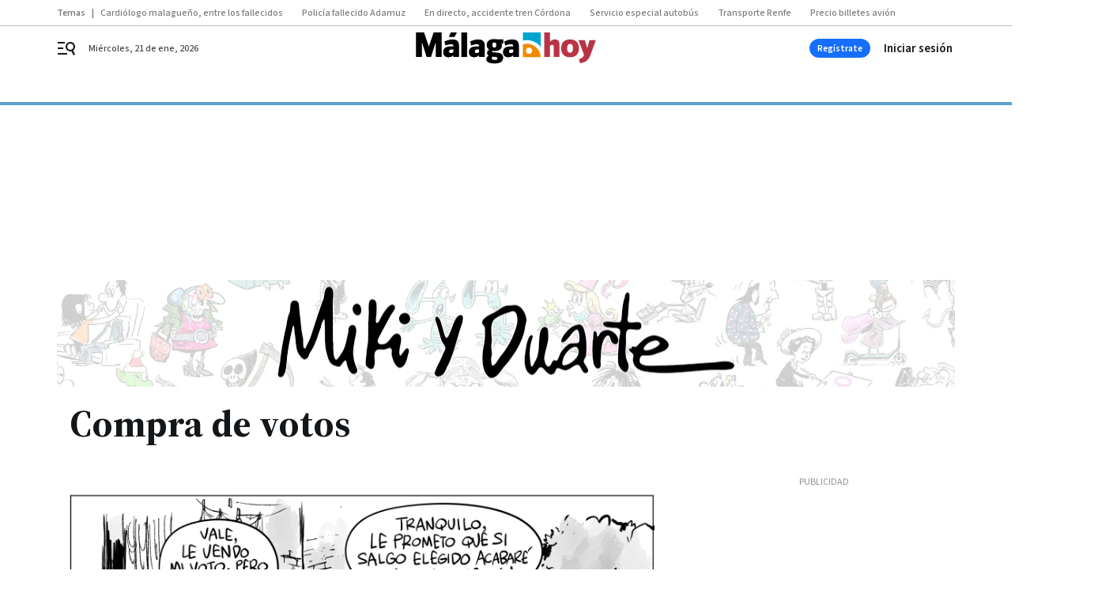

--- FILE ---
content_type: text/html; charset=UTF-8
request_url: https://www.malagahoy.es/miki-duarte/Compra-votos_0_1796220540.html
body_size: 41031
content:



<!doctype html>
<html lang="es">
<head>
    <!-- bbnx generated at 2026-01-21T07:39:05+01:00 -->
    <meta charset="UTF-8">
    <meta name="viewport" content="width=device-width, initial-scale=1.0">
    <meta http-equiv="X-UA-Compatible" content="ie=edge">
    <meta name="generator" content="BBT bCube NX">

    <link rel="preconnect" href="https://fonts.googleapis.com">
<link rel="preconnect" href="https://fonts.gstatic.com" crossorigin>
<link href="https://fonts.googleapis.com/css2?family=Source+Sans+3:ital,wght@0,200..900;1,200..900&family=Source+Serif+4:ital,opsz,wght@0,8..60,200..900;1,8..60,200..900&display=swap" rel="stylesheet">

    <link rel="preload" href="/malagahoy/vendor.h-9f04c90ba4f98b79ed48.js" as="script">
    <link rel="preload" href="/malagahoy/app.h-5e832fb6e670070b5f23.js" as="script">
    <link rel="preload" href="/malagahoy/app.h-0f028a1f601ffc3bdb97.css" as="style">

    <title>Compra de votos</title>
                <link rel="canonical" href="https://www.diariodesevilla.es/miki-duarte/Compra-votos_0_1796220540.html">    
            
            <meta property="article:modified_time" content="2023-05-25T07:45:00+02:00">                    <meta property="article:published_time" content="2023-05-25T07:45:00+02:00">                    <meta property="article:section" content="Miki y Duarte">                    <meta name="author" content="Miki Y Duarte">                    <meta http-equiv="Content-Type" content="text/html; charset=UTF-8">                    <meta name="generator" content="BBT bCube NX">                    <meta name="keywords" content="Compra, votos">                    <meta property="og:image" content="https://static.grupojoly.com/clip/0bebb9ae-0f22-45cf-aded-98dbf4acb96e_facebook-aspect-ratio_default_0.jpg">                    <meta property="og:image:height" content="628">                    <meta property="og:image:width" content="1200">                    <meta property="og:site_name" content="Málaga Hoy">                    <meta property="og:title" content="Compra de votos">                    <meta property="og:type" content="article">                    <meta property="og:url" content="https://www.malagahoy.es/miki-duarte/Compra-votos_0_1796220540.html">                    <meta name="publisher" content="Málaga Hoy">                    <meta http-equiv="refresh" content="600">                    <meta name="robots" content="index,follow,max-image-preview:large">                    <meta name="twitter:card" content="summary_large_image">                    <meta name="twitter:image" content="https://static.grupojoly.com/clip/0bebb9ae-0f22-45cf-aded-98dbf4acb96e_twitter-aspect-ratio_default_0.jpg">                    <meta name="twitter:title" content="Compra de votos">                    <link rel="shortcut icon" href="https://static.grupojoly.com/clip/d7627187-5e50-4300-aa35-5621afa7a809_source-aspect-ratio_default_0.jpg" type="image/x-icon">                    <link rel="apple-touch-icon" href="https://static.grupojoly.com/joly/public/file/2024/0918/09/app-launcher-ma-laga.png">                    <link href="https://www.malagahoy.es/miki-duarte/Compra-votos_0_1796220540.amp.html" rel="amphtml">                    <meta property="mrf:canonical" content="https://www.malagahoy.es/miki-duarte/Compra-votos_0_1796220540.html">                    <meta property="mrf:authors" content="Miki y Duarte">                    <meta property="mrf:sections" content="Miki y Duarte">                    <meta property="mrf:tags" content="noticia_id:18181076">                    <meta property="mrf:tags" content="fechapublicacion:20230525">                    <meta property="mrf:tags" content="lastmodify:mikiyduarte">                    <meta property="mrf:tags" content="layout:noticias">                    <meta property="mrf:tags" content="accesstype:abierto">                    <meta property="mrf:tags" content="keywords:Compra;votos">                    <meta property="mrf:tags" content="categoria:Miki y Duarte">                    <meta property="mrf:tags" content="subcategoria:sinct">            
    
    <link rel="preconnect" href="https://static.grupojoly.com">
                                    <script type="application/ld+json">{"@context":"https:\/\/schema.org","@graph":[{"@context":"https:\/\/schema.org","@type":"NewsMediaOrganization","name":"M\u00e1laga Hoy","url":"https:\/\/www.malagahoy.es","logo":{"@type":"ImageObject","url":"https:\/\/www.malagahoy.es\/static\/logos\/malagahoy.svg"},"sameAs":["https:\/\/www.facebook.com\/M%C3%A1laga-Hoy-192212876990\/","https:\/\/twitter.com\/malagahoy_es","https:\/\/www.instagram.com\/malagahoy_es\/","https:\/\/www.youtube.com\/channel\/UCF6MRXTV4iV9eY2ddgXBkTw"],"foundingDate":"2004-05-17T00:00:00+02:00","@id":"https:\/\/www.malagahoy.es#organization"},{"@context":"https:\/\/schema.org","@type":"BreadcrumbList","name":"Compra de votos","itemListElement":[{"@type":"ListItem","position":1,"item":{"@type":"CollectionPage","url":"https:\/\/www.malagahoy.es","name":"M\u00e1laga Hoy","@id":"https:\/\/www.malagahoy.es"}},{"@type":"ListItem","position":2,"item":{"@type":"CollectionPage","url":"https:\/\/www.malagahoy.es\/miki-duarte\/","name":"Miki y Duarte","@id":"https:\/\/www.malagahoy.es\/miki-duarte\/"}},{"@type":"ListItem","position":3,"item":{"@type":"WebPage","url":"https:\/\/www.malagahoy.es\/miki-duarte\/Compra-votos_0_1796220540.html","name":"Compra de votos","@id":"https:\/\/www.malagahoy.es\/miki-duarte\/Compra-votos_0_1796220540.html"}}],"@id":"https:\/\/www.malagahoy.es\/miki-duarte\/Compra-votos_0_1796220540.html#breadcrumb"},{"@context":"https:\/\/schema.org","@type":"NewsArticle","headline":"Compra de votos","url":"https:\/\/www.malagahoy.es:443\/miki-duarte\/Compra-votos_0_1796220540.html","image":[{"@type":"ImageObject","url":"https:\/\/static.grupojoly.com\/clip\/0bebb9ae-0f22-45cf-aded-98dbf4acb96e_source-aspect-ratio_1600w_0.jpg","width":1600,"height":900,"name":"Compra de votos"}],"datePublished":"2023-05-25T07:45:00+02:00","dateModified":"2023-05-25T07:45:00+02:00","publisher":{"@id":"https:\/\/www.malagahoy.es#organization"},"author":[{"@type":"Person","name":"Miki Y Duarte"}],"mainEntityOfPage":"https:\/\/www.malagahoy.es\/miki-duarte\/Compra-votos_0_1796220540.html","isAccessibleForFree":true,"articleSection":["Miki y Duarte"],"name":"Compra de votos","keywords":[]}]}</script>
                <!-- New cookie policies (Marfeel) -->
<script type="text/javascript">
    if (!window.didomiConfig) {
        window.didomiConfig = {};
    }
    if (!window.didomiConfig.notice) {
        window.didomiConfig.notice = {};
    }
    if (!window.didomiConfig.app) {
        window.didomiConfig.app = {};
    }

    // time in seconds pay to reject should be valid. In this example, one day in seconds is 86400.
    window.didomiConfig.app.deniedConsentDuration = 86400;
    window.didomiConfig.notice.enable = false;
</script>
<!-- End New cookie policies (Marfeel) -->

<!-- Didomi CMP -->
<script async type="text/javascript">window.gdprAppliesGlobally=true;(function(){function a(e){if(!window.frames[e]){if(document.body&&document.body.firstChild){var t=document.body;var n=document.createElement("iframe");n.style.display="none";n.name=e;n.title=e;t.insertBefore(n,t.firstChild)}
    else{setTimeout(function(){a(e)},5)}}}function e(n,r,o,c,s){function e(e,t,n,a){if(typeof n!=="function"){return}if(!window[r]){window[r]=[]}var i=false;if(s){i=s(e,t,n)}if(!i){window[r].push({command:e,parameter:t,callback:n,version:a})}}e.stub=true;function t(a){if(!window[n]||window[n].stub!==true){return}if(!a.data){return}
        var i=typeof a.data==="string";var e;try{e=i?JSON.parse(a.data):a.data}catch(t){return}if(e[o]){var r=e[o];window[n](r.command,r.parameter,function(e,t){var n={};n[c]={returnValue:e,success:t,callId:r.callId};a.source.postMessage(i?JSON.stringify(n):n,"*")},r.version)}}
        if(typeof window[n]!=="function"){window[n]=e;if(window.addEventListener){window.addEventListener("message",t,false)}else{window.attachEvent("onmessage",t)}}}e("__tcfapi","__tcfapiBuffer","__tcfapiCall","__tcfapiReturn");a("__tcfapiLocator");(function(e){
        var t=document.createElement("script");t.id="spcloader";t.type="text/javascript";t.async=true;t.src="https://sdk.privacy-center.org/"+e+"/loader.js?target="+document.location.hostname;t.charset="utf-8";var n=document.getElementsByTagName("script")[0];n.parentNode.insertBefore(t,n)})("6e7011c3-735d-4a5c-b4d8-c8b97a71fd01")})();</script>
<!-- End Didomi CMP -->
                                    <script>
    window.adMap = {"networkCode":"","adUnitPath":"","segmentation":{"site":"","domain":"https:\/\/www.malagahoy.es","id":"18181076","type":"content","subtype":"noticias","language":"es","category":["Miki y Duarte"],"tags":[],"authors":[],"geocont":""},"bannerTop":null,"bannerUnderHeader":{"type":"html","id":1000028,"slotType":"BANNER","minimumReservedHeightMobile":115,"minimumReservedHeightDesktop":265,"name":"Top, Int, Skin RC","active":true,"code":"<div id=\"top\" class=\"henneoHB\"><\/div>\n<div id=\"int\" class=\"henneoHB\"><\/div>\n<div id=\"skin\" class=\"henneoHB\"><\/div>"},"bannerFooter":null,"afterContent":null,"skyLeft":{"type":"html","id":1000027,"slotType":"SKY","minimumReservedHeightMobile":null,"minimumReservedHeightDesktop":600,"name":"Skyizda RC","active":true,"code":"<div id=\"skyizda\" class=\"henneoHB\"><\/div>"},"skyRight":{"type":"html","id":1000026,"slotType":"SKY","minimumReservedHeightMobile":null,"minimumReservedHeightDesktop":600,"name":"Skydcha RC","active":true,"code":"<div id=\"skydcha\" class=\"henneoHB\"><\/div>"},"outOfPage":null,"list":[{"index":3,"position":{"type":"html","id":1000064,"slotType":"RECTANGLE","minimumReservedHeightMobile":250,"minimumReservedHeightDesktop":450,"name":"Intext Contenidos Noticias  MH","active":true,"code":"<div class=\"adv-intext\">\n <script>function a(r){try{for(;r.parent&&r!==r.parent;)r=r.parent;return r}catch(r){return null}}var n=a(window);if(n&&n.document&&n.document.body){var s=document.createElement(\"script\");s.setAttribute(\"data-gdpr-applies\", \"${gdpr}\");s.setAttribute(\"data-consent-string\", \"${gdpr_consent}\");s.src=\"https:\/\/static.sunmedia.tv\/integrations\/808f10a3-fa4e-4831-bee8-fb9f19e63682\/808f10a3-fa4e-4831-bee8-fb9f19e63682.js\",s.async=!0,n.document.body.appendChild(s)}<\/script>\n<\/div>"}}],"vastUrl":"https:\/\/vast.sunmedia.tv\/df40fa1e-ea46-48aa-9f19-57533868f398?rnd=__timestamp__&gdpr=${gdpr}&gdpr_consent=${gdpr_consent}&referrerurl=__page-url__&rw=__player-width__&rh=__player-height__&cp.schain=${supply_chain}&t=${VALUE}","adMapName":"Admap Contenidos con columna derecha Desktop MH","underRecirculationBannerLeft":null,"underRecirculationBannerRight":null} || [];
    window.adMapMobile = {"networkCode":"","adUnitPath":"","segmentation":{"site":"","domain":"https:\/\/www.malagahoy.es","id":"18181076","type":"content","subtype":"noticias","language":"es","category":["Miki y Duarte"],"tags":[],"authors":[],"geocont":""},"bannerTop":{"type":"html","id":1000024,"slotType":"BANNER","minimumReservedHeightMobile":115,"minimumReservedHeightDesktop":265,"name":"Top, Int RC","active":true,"code":"<div id=\"top\" class=\"henneoHB\"><\/div>\n<div id=\"int\" class=\"henneoHB\"><\/div>"},"bannerUnderHeader":null,"bannerFooter":null,"afterContent":null,"skyLeft":null,"skyRight":null,"outOfPage":null,"list":[{"index":3,"position":{"type":"html","id":1000013,"slotType":"RECTANGLE","minimumReservedHeightMobile":600,"minimumReservedHeightDesktop":600,"name":"Right1 RC","active":true,"code":"<div class=\"henneoHB henneoHB-right\" ><\/div>"}},{"index":5,"position":{"type":"html","id":1000064,"slotType":"RECTANGLE","minimumReservedHeightMobile":250,"minimumReservedHeightDesktop":450,"name":"Intext Contenidos Noticias  MH","active":true,"code":"<div class=\"adv-intext\">\n <script>function a(r){try{for(;r.parent&&r!==r.parent;)r=r.parent;return r}catch(r){return null}}var n=a(window);if(n&&n.document&&n.document.body){var s=document.createElement(\"script\");s.setAttribute(\"data-gdpr-applies\", \"${gdpr}\");s.setAttribute(\"data-consent-string\", \"${gdpr_consent}\");s.src=\"https:\/\/static.sunmedia.tv\/integrations\/808f10a3-fa4e-4831-bee8-fb9f19e63682\/808f10a3-fa4e-4831-bee8-fb9f19e63682.js\",s.async=!0,n.document.body.appendChild(s)}<\/script>\n<\/div>"}},{"index":8,"position":{"type":"html","id":1000014,"slotType":"RECTANGLE","minimumReservedHeightMobile":600,"minimumReservedHeightDesktop":600,"name":"Right2 RC","active":true,"code":"<div class=\"henneoHB henneoHB-right\" ><\/div>"}},{"index":13,"position":{"type":"html","id":1000015,"slotType":"RECTANGLE","minimumReservedHeightMobile":600,"minimumReservedHeightDesktop":600,"name":"Right3 RC","active":true,"code":"<div class=\"henneoHB henneoHB-right\" ><\/div>"}},{"index":17,"position":{"type":"html","id":1000016,"slotType":"RECTANGLE","minimumReservedHeightMobile":600,"minimumReservedHeightDesktop":600,"name":"Right4 RC","active":true,"code":"<div class=\"henneoHB henneoHB-right\" ><\/div>"}}],"vastUrl":"https:\/\/vast.sunmedia.tv\/df40fa1e-ea46-48aa-9f19-57533868f398?rnd=__timestamp__&gdpr=${gdpr}&gdpr_consent=${gdpr_consent}&referrerurl=__page-url__&rw=__player-width__&rh=__player-height__&cp.schain=${supply_chain}&t=${VALUE}","adMapName":"Admap Contenidos Mobile MH","underRecirculationBannerLeft":null,"underRecirculationBannerRight":null} || [];
</script>
                        
            <!-- Tag per site - Google Analytics -->

    
    <!-- Google Analytics -->
    <script>
        window.dataLayer = window.dataLayer || [];
        window.dataLayer.push({
                        'site': 'mhy',                        'categoria': 'Miki-y-Duarte',                        'subcategoria': '',                        'secundarias': '',                        'section': 'Miki-y-Duarte',                        'platform': 'Desktop',                        'layout': 'noticias',                        'createdby': 'mikiyduarte',                        'titular': 'Compra-de-votos',                        'fechapublicacion': '20230525',                        'lastmodify': 'mikiyduarte',                        'keywords': 'Compra,votos',                        'noticia_id': '18181076',                        'seotag': '',                        'title': 'Compra de votos',                        'firma': 'Miki Y Duarte',                        'media_id': '405',                        'author': 'Miki y Duarte',                        'user': 'mikiyduarte',                        'image': 'https://static.grupojoly.com/clip/0bebb9ae-0f22-45cf-aded-98dbf4acb96e_16-9-aspect-ratio_25p_0.jpg',                        'canonical': 'https://www.diariodesevilla.es/miki-duarte/Compra-votos_0_1796220540.html',                        'template': 'normal',                        'op_column': '',                        'fechadeactualizacion': '2023-05-25 07:45:08',                        'accesstype': 'abierto',                        'mediatype': '',                        'user_logged': '0',                        'user_id': '',                        'ga_id': '',                        'su': '',                        'kid': ''                    });
    </script>
    <script>
    function updateDataLayerPlatform() {
        const isMobile = detectMob();
        if (isMobile) {
            window.dataLayer.push({ 'platform': 'Mobile' });
        }
    }

    function detectMob() {
        const toMatch = [
            /Android/i,
            /webOS/i,
            /iPhone/i,
            /iPad/i,
            /iPod/i,
            /BlackBerry/i,
            /Windows Phone/i
        ];

        return toMatch.some((toMatchItem) => {
            return navigator.userAgent.match(toMatchItem);
        });
    }

    updateDataLayerPlatform();
    </script>

    <!-- Google Tag Manager -->
    <script>
    window.jolTagManagerId = "GTM-W2RC7Q";
    (function (w, d, s, l, i) {
        w[l] = w[l] || [];
        w[l].push({ 'gtm.start': new Date().getTime(), event: 'gtm.js' });
        const f = d.getElementsByTagName(s)[0],
            j = d.createElement(s),
            dl = l != 'dataLayer' ? '&l=' + l : '';
        j.src = 'https://www.googletagmanager.com/gtm.js?id=' + i + dl;
        j.async = 'true';
        f.parentNode.insertBefore(j, f);
    })(window, document, 'script', 'dataLayer', 'GTM-W2RC7Q');
    </script>
    <!-- End Google Tag Manager -->

<!-- Google Tag Manager (Alayans -> Addoor) - https://mgr.bitban.com/issues/129004 -->
<script>(function(w,d,s,l,i){w[l]=w[l]||[]; w[l].push({'gtm.start':new Date().getTime(), event:'gtm.js'});var f=d.getElementsByTagName(s)[0],j=d.createElement(s), dl=l!='dataLayer'?'&l='+l:'';j.async=true;j.src='https://www.googletagmanager.com/gtm.js?id='+i+dl;f.parentNode.insertBefore(j,f);
    })(window,document, 'script', 'dataLayer', 'GTM-P3BNRJ4L'); </script>
<!-- End Google Tag Manager -->
    
                        <style>
        #related-18181076 {
            display: none;
        }
    </style>
    <link rel="preload" href="/malagahoy/brick/hot-topics-joly-default-brick.h-4000022b0ce0748cb21e.css" as="style"><link rel="preload" href="/malagahoy/brick/header-joly-default-brick.h-d19f781c44f10aba74b5.css" as="style"><link rel="preload" href="/malagahoy/brick/footer-joly-default-brick.h-3e801cf7d1194f866718.css" as="style"><link rel='stylesheet' href='/malagahoy/brick/hot-topics-joly-default-brick.h-4000022b0ce0748cb21e.css'><link rel='stylesheet' href='/malagahoy/brick/header-joly-default-brick.h-d19f781c44f10aba74b5.css'><link rel='stylesheet' href='/malagahoy/brick/footer-joly-default-brick.h-3e801cf7d1194f866718.css'>

    <link rel="stylesheet" href="/malagahoy/app.h-0f028a1f601ffc3bdb97.css">

                
                                
                    <!-- Seedtag Config -->
<script defer>
!function(){window.hb_now=Date.now();var e=document.getElementsByTagName("script")[0],t="https://hb.20m.es/stable/config/grupojoly.com/desktop-mobile.min.js";
window.location.search.match(/hb_test=true/)&&(t=t.replace("/stable/","/test/"));var n=document.createElement("script");n.async=!0,n.src=t,e.parentNode.insertBefore(n,e)}();
</script>
<!-- Indigitall -->
<script defer type="text/javascript" src="/static/indigitall/sdk.min.js"></script>
<script defer type="text/javascript" src="/static/indigitall/worker.min.js"></script>
<!-- GFK -->

    
    <script defer type="text/javascript">
        var gfkS2sConf = {
            media: "MalagahoyWeb",
            url: "//es-config.sensic.net/s2s-web.js",
            type:     "WEB",
            logLevel: "none"
        };

        (function (w, d, c, s, id, v) {
            if (d.getElementById(id)) {
                return;
            }

            w.gfkS2sConf = c;
            w[id] = {};
            w[id].agents = [];
            var api = ["playStreamLive", "playStreamOnDemand", "stop", "skip", "screen", "volume", "impression"];
            w.gfks = (function () {
                function f(sA, e, cb) {
                    return function () {
                        sA.p = cb();
                        sA.queue.push({f: e, a: arguments});
                    };
                }
                function s(c, pId, cb) {
                    var sA = {queue: [], config: c, cb: cb, pId: pId};
                    for (var i = 0; i < api.length; i++) {
                        var e = api[i];
                        sA[e] = f(sA, e, cb);
                    }
                    return sA;
                }
                return s;
            }());
            w[id].getAgent = function (cb, pId) {
                var a = {
                    a: new w.gfks(c, pId || "", cb || function () {
                        return 0;
                    })
                };
                function g(a, e) {
                    return function () {
                        return a.a[e].apply(a.a, arguments);
                    }
                }
                for (var i = 0; i < api.length; i++) {
                    var e = api[i];
                    a[e] = g(a, e);
                }
                w[id].agents.push(a);
                return a;
            };

            var lJS = function (eId, url) {
                var tag = d.createElement(s);
                var el = d.getElementsByTagName(s)[0];
                tag.id = eId;
                tag.async = true;
                tag.type = 'text/javascript';
                tag.src = url;
                el.parentNode.insertBefore(tag, el);
            };

            if (c.hasOwnProperty(v)) {lJS(id + v, c[v]);}
            lJS(id, c.url);
        })(window, document, gfkS2sConf, 'script', 'gfkS2s', 'visUrl');
    </script>
    <script defer type="text/javascript">
        var agent = gfkS2s.getAgent();
        let c1 = window.location.hostname.replace("www.", "");
        let c2 = "homepage";
        if (window.location.pathname.length > 1) {
            c2 = window.location.pathname;
            if (window.location.pathname.lastIndexOf("/") > 0) {
                c2 = window.location.pathname.substring(1, window.location.pathname.lastIndexOf("/"));
            }
        }
        var customParams = {
            c1: c1,
            c2: c2
        }

        agent.impression("default", customParams);
    </script>
<!-- Marfeel head-->
<script defer type="text/javascript">
    function e(e){var t=!(arguments.length>1&&void 0!==arguments[1])||arguments[1],c=document.createElement("script");c.src=e,t?c.type="module":(c.async=!0,c.type="text/javascript",c.setAttribute("nomodule",""));var n=document.getElementsByTagName("script")[0];n.parentNode.insertBefore(c,n)}function t(t,c,n){var a,o,r;null!==(a=t.marfeel)&&void 0!==a||(t.marfeel={}),null!==(o=(r=t.marfeel).cmd)&&void 0!==o||(r.cmd=[]),t.marfeel.config=n,t.marfeel.config.accountId=c;var i="https://sdk.mrf.io/statics";e("".concat(i,"/marfeel-sdk.js?id=").concat(c),!0),e("".concat(i,"/marfeel-sdk.es5.js?id=").concat(c),!1)}!function(e,c){var n=arguments.length>2&&void 0!==arguments[2]?arguments[2]:{};t(e,c,n)}(window,3358,{} /*config*/);
</script>

<!-- Interstitial Adgage -->
    <script defer src="https://cdn.adkaora.space/grupojoly/generic/prod/adk-init.js" data-version="v3" type="text/javascript"></script>
<!-- Besocy head -->
<script>
(function(d,s,id,h,t){
    var js,r,djs = d.getElementsByTagName(s)[0];
    if (d.getElementById(id)) {return;}
    js = d.createElement('script');js.id =id;js.async=1;
    js.h=h;js.t=t;
    r=encodeURI(btoa(d.referrer));
    js.src="//"+h+"/pixel/js/"+t+"/"+r;
    djs.parentNode.insertBefore(js, djs);
}(document, 'script', 'dogtrack-pixel','joly.spxl.socy.es', 'JOLYOzD0eCrpfv'));
</script>
<!-- Besocy head -->

<!-- Permutive -->


        
<script defer type="text/javascript" src="https://cdns.gigya.com/js/gigya.js?apiKey=3_R3IcsIgkTf5H6458Stvl9Xy1n_OZZEgEjAP5nXYM_jJQa9se-oRSDdZpfBCMMCtH">
    {
        'lang': 'es',
        'sessionExpiration': 2592000,
    }
</script>
        
    <style>@media all and (max-width: 768px) {#id-bannerTop { min-height: 115px; }} </style>
<style>@media all and (min-width: 769px) {#id-bannerUnderHeader { min-height: 265px; }} </style>
</head>


<body class="web-mode malagahoy  sky-grid sky-grid-content">

  
      <!-- Global site tag (gtag.js) - Google Analytics -->

    <!-- Google Tag Manager (noscript) -->
    <noscript><iframe src="https://www.googletagmanager.com/ns.html?id=GTM-W2RC7Q"
                      height="0" width="0" style="display:none;visibility:hidden"></iframe></noscript>
    <!-- End Google Tag Manager (noscript) -->
  
        
            <!-- Begin comScore Tag -->
        <script>
            var _comscore = _comscore || [];
            _comscore.push({ c1: "2", c2: "14621244" });
            (function() {
                var s = document.createElement("script"), el = document.getElementsByTagName("script")[0]; s.async = true;
                s.src = "https://sb.scorecardresearch.com/cs/14621244/beacon.js";
                el.parentNode.insertBefore(s, el);
            })();
        </script>
        <noscript>
            <img src="https://sb.scorecardresearch.com/p?c1=2&c2=14621244&cv=3.6&cj=1" alt="comScore">
        </noscript>
        <!-- End comScore Tag -->
    
  
  
<div id="app">
    <page-variables :content-id="18181076"                    :running-in-showroom="false"
                    :site-url="&quot;https:\/\/www.malagahoy.es&quot;"
                    :site="{&quot;id&quot;:20,&quot;name&quot;:&quot;M\u00e1laga Hoy&quot;,&quot;alias&quot;:&quot;malagahoy&quot;,&quot;url&quot;:&quot;https:\/\/www.malagahoy.es&quot;,&quot;staticUrl&quot;:null,&quot;scheme&quot;:&quot;https&quot;,&quot;mediaId&quot;:10}"
                    :preview="false"
                    :feature-flags="{&quot;CmsAuditLog.enabled&quot;:true,&quot;ManualContentIdInBoardsAndComposition.enabled&quot;:true,&quot;ShowLanguageToolFAB.Enabled&quot;:true}"></page-variables>
                                            <nx-paywall-manager :content-id="18181076"></nx-paywall-manager>
            <nx-paywall-version-testing></nx-paywall-version-testing>
            
            
                        <aside id="id-bannerTop" data-ad-type="bannerTop">
                <nx-advertising-position type="bannerTop"></nx-advertising-position>
            </aside>
            
            
            
        
            <div class="top_container">
                        <nav aria-label="Saltar al contenido">
                <a href="#content-body" tabindex="0" class="sr-only gl-accessibility">Ir al contenido</a>
            </nav>
            
                                            
                
    <nav class="topic_nav middle  ">
        <div class="topic_nav--wrap A-100-500-500-N">
            <span class="topic_nav--title A-100-700-500-N">Temas</span>
                            
    <a href="https://www.malagahoy.es/malaga/jesus-saldana-cardiologo-malagueno-desaparecido_0_2005689554.html"
       class=""
        title="Cardiólogo malagueño, entre los fallecidos"                      >Cardiólogo malagueño, entre los fallecidos</a>
                            
    <a href="https://www.malagahoy.es/malaga/policia-padre-bebe-fallecidos-accidente-adamuz-vivia-malaga_0_2005686921.html"
       class=""
        title="Policía fallecido Adamuz"                      >Policía fallecido Adamuz</a>
                            
    <a href="https://www.malagahoy.es/malaga/accidente-tren-malaga-madrid-muertos-heridos_10_2005675230.html"
       class=""
        title="En directo, accidente tren Córdona"                      >En directo, accidente tren Córdona</a>
                            
    <a href="https://www.malagahoy.es/malaga/empresa-malaga-servicio-autobus-madrid_0_2005686305.html"
       class=""
        title="Servicio especial autobús"                      >Servicio especial autobús</a>
                            
    <a href="https://www.malagahoy.es/malaga/plan-alternativo-renfe-viajar-malaga-madrid_0_2005685877.html"
       class=""
        title="Transporte Renfe"                      >Transporte Renfe</a>
                            
    <a href="https://www.malagahoy.es/malaga/iberia-rebaja-tope-billetes-andalucia_0_2005687633.html"
       class=""
        title="Precio billetes avión"                      >Precio billetes avión</a>
                    </div>
        <span class="topic_nav--arrow"><svg height="14" viewBox="0 0 9 14" width="9" xmlns="http://www.w3.org/2000/svg"><path d="m0 1.645 5.56275304 5.355-5.56275304 5.355 1.71255061 1.645 7.28744939-7-7.28744939-7z"/></svg></span>
    </nav>

            
                                            
                
<nx-header-joly-default inline-template>
    <header class="bbnx-header malagahoy  "
            :class="{
            'sticky': this.headerSticky,
            'stickeable': this.headerStickable,
            'open_menu': this.openMenu,
            'open_search': this.openSearch }">
        <div class="bbnx-header-wrapper">
            <button class="burger"
                    aria-expanded="false"
                    @click.stop="toggleMenu"
                    aria-label="header.menu.open">
                <span class="sr-only">header.menu.open</span>
                <svg width="24" height="24" viewBox="0 0 24 24" fill="none" xmlns="http://www.w3.org/2000/svg">
<path fill-rule="evenodd" clip-rule="evenodd" d="M10 4H1V6H10V4ZM13 18H1V20H13V18ZM1 11H8V13H1V11ZM22.6453 12.0163C23.7635 8.89772 22.15 5.46926 19.0388 4.35308C15.9275 3.23699 12.4933 4.85461 11.3627 7.96875C10.2322 11.0829 11.8322 14.5178 14.939 15.6462C16.1126 16.0666 17.3318 16.0999 18.4569 15.8118L20.8806 21L22.9881 20.0095L20.5604 14.812C21.4838 14.1292 22.2237 13.1761 22.6453 12.0163ZM13.3081 8.64794C14.061 6.60972 16.3173 5.56022 18.3531 6.30143C20.3991 7.05629 21.4422 9.32957 20.6794 11.3795L20.6208 11.5266C19.8047 13.463 17.6031 14.4318 15.6213 13.6973C13.5898 12.9445 12.5552 10.6862 13.3081 8.64794Z" fill="#1A1813"/>
</svg>

            </button>
            <span class="register-date register-date--xl A-100-500-500-N" v-text="dateTimeNow"></span>
                        <a href="/" class="logo" title="Ir a Málaga Hoy">
                                                            <svg width="256" height="45" viewBox="0 0 256 45" fill="none" xmlns="http://www.w3.org/2000/svg">
<g id="Vector">
<path d="M152.067 17.0263C153.936 16.4452 155.894 16.1439 157.888 16.1439C163.1 16.1439 168.096 18.2135 171.783 21.9006C175.316 25.43 177.368 30.1753 177.529 35.1501H152.067V17.0263ZM157.781 29.2068C158.624 30.0533 159.771 30.5303 160.969 30.5303C162.167 30.5303 163.311 30.0569 164.154 29.2068C164.997 28.3604 165.474 27.2162 165.474 26.0182C165.474 24.8202 164.997 23.6797 164.154 22.8368C163.311 21.9867 162.164 21.5133 160.969 21.5133C159.775 21.5133 158.627 21.9867 157.781 22.8368C156.938 23.6797 156.461 24.8274 156.461 26.0182C156.461 27.209 156.938 28.3604 157.781 29.2068Z" fill="#F08A00"/>
<path d="M152.067 0H177.583V20.7601C176.92 19.8885 176.191 19.0599 175.406 18.2744C170.765 13.626 164.459 11.0149 157.892 11.0149C155.916 11.0149 153.964 11.2516 152.071 11.7107V0H152.067Z" fill="#00A5CF"/>
<path d="M36.6063 34.9456V0.0502196H25.1646C25.1251 0.168582 18.3282 19.9351 18.3282 19.9351C18.3282 19.9351 11.5314 0.168582 11.4919 0.0502196H0V34.9456H8.52209V14.6124L8.69426 14.5837C8.69426 14.5837 15.1647 34.8201 15.2042 34.942H21.4021C21.4415 34.8237 27.912 14.5837 27.912 14.5837L28.0842 14.6124V34.9456H36.6063Z" fill="black"/>
<path d="M57.2751 1.95633C57.8071 0.944161 58.2317 0.136456 58.2773 0.0502196H49.5257C49.4916 0.126339 48.0994 3.36611 47.3158 5.18976L46.7962 6.39875H54.9381C54.9706 6.34079 56.3024 3.80684 57.2751 1.95633Z" fill="black"/>
<path d="M72.7678 0.0502196V34.9456H64.5757V0.0502196H72.7678Z" fill="black"/>
<path d="M124.349 9.78821H124.345V9.78462L124.349 9.78821Z" fill="black"/>
<path fill-rule="evenodd" clip-rule="evenodd" d="M124.345 9.78821V15.8426C124.187 15.8534 121.63 15.9682 121.63 15.9682L121.727 16.1009C122.164 16.6963 122.387 17.5212 122.387 18.5542C122.387 25.0749 116.44 26.445 111.451 26.445C110.375 26.445 109.392 26.3374 108.75 26.1473L108.685 26.1294L108.65 26.1868C108.513 26.4128 108.327 26.7463 108.327 27.0333C108.327 28.034 109.123 28.1703 110.342 28.2707L115.482 28.719C121.321 29.2212 124.04 31.5561 124.04 36.0754C124.04 41.5022 120.023 44.142 111.763 44.142C104.033 44.142 100.113 42.1191 100.113 38.1235C100.113 35.9714 101.168 34.3646 103.338 33.206L103.474 33.1343L103.345 33.0518C101.914 32.1731 101.218 30.9249 101.218 29.2319C101.218 27.2807 102.179 25.7384 104.069 24.6481L104.195 24.5763L104.073 24.4974C103.058 23.8626 100.701 21.9437 100.701 17.9193C100.701 12.446 104.518 9.43312 111.454 9.43312C112.599 9.43312 113.499 9.55149 114.291 9.65909C115.124 9.77028 115.845 9.86353 116.609 9.78821H124.345ZM108.653 34.4793L108.682 34.4363L113.348 34.8918C114.987 35.0281 115.999 35.4155 115.999 36.9219C115.999 38.4283 114.647 39.2605 111.974 39.2605C109.302 39.2605 107.857 38.4319 107.857 36.7282C107.857 36.0324 108.122 35.2756 108.65 34.4829L108.653 34.4793ZM111.515 21.5922C109.571 21.5922 108.739 20.4946 108.739 17.9193C108.739 15.4804 109.672 14.2429 111.515 14.2429C113.47 14.2429 114.342 15.3764 114.342 17.9193C114.342 20.4946 113.495 21.5922 111.515 21.5922Z" fill="black"/>
<path fill-rule="evenodd" clip-rule="evenodd" d="M137.06 9.96757C132.401 9.96757 128.56 11.6175 126.02 12.7114C126.02 12.7114 125.694 12.8513 125.59 12.8943C125.629 13.0378 127.107 18.3964 127.154 18.565C127.272 18.5291 127.57 18.4359 127.57 18.4359C130.009 17.6719 133.047 16.725 135.586 16.725C137.444 16.725 138.276 17.4961 138.276 19.2285V19.867H134.621C127.487 19.867 123.872 22.6288 123.872 28.0734C123.872 34.8273 129.632 35.3509 131.397 35.3509C134.151 35.3509 136.35 34.4937 138.129 32.729L138.28 32.582V34.9456H146.472V19.0779C146.472 12.8621 143.484 9.96757 137.071 9.96757H137.06ZM138.269 28.181L138.032 28.3137L138.025 28.3178C137.275 28.7446 136.149 29.3862 134.872 29.3862C133.247 29.3862 132.39 28.5397 132.39 26.94C132.39 25.1395 133.602 24.189 135.891 24.189H138.272V28.1774L138.269 28.181Z" fill="black"/>
<path fill-rule="evenodd" clip-rule="evenodd" d="M77.4628 12.715C80.0022 11.6211 83.8436 9.96757 88.51 9.96757H88.5136C94.9267 9.96757 97.9144 12.8621 97.9144 19.0779V34.9456H89.7187V32.5784L89.5681 32.729C87.7998 34.4937 85.5976 35.3509 82.8394 35.3509C81.0747 35.3509 75.3144 34.8273 75.3144 28.0734C75.3144 22.6288 78.9298 19.867 86.0674 19.867H89.7187V19.2285C89.7187 17.4961 88.8938 16.725 87.0358 16.725C84.4892 16.725 81.4549 17.6719 79.0123 18.4359C79.0123 18.4359 78.7182 18.5291 78.5998 18.565C78.5532 18.3964 77.079 13.0378 77.0396 12.8943C77.1436 12.8513 77.4628 12.715 77.4628 12.715ZM89.4928 28.3102L89.7151 28.181H89.7187V24.1926H87.3407C85.0488 24.1926 83.8365 25.1431 83.8365 26.9436C83.8365 28.5433 84.6937 29.3898 86.3185 29.3898C87.6035 29.3898 88.7348 28.7432 89.4881 28.3128L89.4928 28.3102Z" fill="black"/>
<path fill-rule="evenodd" clip-rule="evenodd" d="M51.9217 9.96757C47.2576 9.96757 43.4177 11.6194 40.8747 12.7134L40.8709 12.715C40.8709 12.715 40.5517 12.8513 40.4477 12.8943C40.4871 13.0378 41.9613 18.3964 42.0079 18.565C42.1263 18.5291 42.4204 18.4359 42.4204 18.4359C44.863 17.6719 47.8973 16.725 50.4439 16.725C52.3019 16.725 53.1268 17.4961 53.1268 19.2285V19.867H49.4719C42.3379 19.867 38.7225 22.6288 38.7225 28.0734C38.7225 34.8273 44.4828 35.3509 46.2474 35.3509C49.0056 35.3509 51.2079 34.4937 52.9798 32.729L53.1304 32.5784V34.9456H61.3261V19.0779C61.3261 12.8621 58.3383 9.96757 51.9217 9.96757ZM53.1268 28.181L52.8901 28.3137L52.883 28.3178C52.1333 28.7446 51.0066 29.3862 49.7302 29.3862C48.1054 29.3862 47.2481 28.5397 47.2481 26.94C47.2481 25.1395 48.4569 24.189 50.7488 24.189H53.1304V28.1774L53.1268 28.181Z" fill="black"/>
<path d="M190.642 13.2781V0.0179293H182.454V34.9097H190.646V18.9523L190.689 18.9272L190.698 18.9217C191.375 18.5151 192.628 17.7615 193.96 17.7615C195.373 17.7615 196.091 18.5506 196.091 20.1037V34.9097H204.286V17.3742C204.286 12.6325 201.977 9.91016 197.952 9.91016C194.261 9.91016 192.07 11.951 190.893 13.0486L190.642 13.2781Z" fill="#B93346"/>
<path fill-rule="evenodd" clip-rule="evenodd" d="M219.304 9.90657C211.241 9.90657 206.618 14.5406 206.618 22.6144C206.618 30.6881 211.241 35.3222 219.304 35.3222C227.367 35.3222 231.99 30.5698 231.99 22.6144C231.99 14.659 227.367 9.90657 219.304 9.90657ZM219.304 28.9306C216.542 28.9306 215.143 26.8037 215.143 22.6144C215.143 18.4251 216.503 16.2981 219.304 16.2981C222.105 16.2981 223.465 18.3641 223.465 22.6144C223.465 26.8647 222.105 28.9306 219.304 28.9306Z" fill="#B93346"/>
<path d="M256 10.918C255.917 11.1512 248.841 30.7706 248.841 30.7706C245.756 39.386 242.03 42.5567 233.533 43.7869C233.49 43.6435 231.926 38.2813 231.883 38.1235C235.645 36.9865 237.826 35.4047 238.737 33.1594L239.228 31.9614C239.228 31.9614 231.251 11.1548 231.162 10.918H240.236C240.276 11.04 243.69 22.3346 243.69 22.3346C243.69 22.3346 247.001 11.0436 247.037 10.918H256Z" fill="#B93346"/>
</g>
</svg>

                                                    </a>
                            <ul class="navigation">
                                            <li class="navigation-item">
                                                            <a class="navigation-item-title A-200-700-500-C" title="Málaga"
                                   href="https://www.malagahoy.es/malaga/"
                                                                      rel="noreferrer">
                                   Málaga
                                                                          <span class="navigation-item-icon"><svg height="5" viewBox="0 0 10 5" width="10" xmlns="http://www.w3.org/2000/svg"><path d="m0 0 5 5 5-5z"/></svg>
</span>
                                                                   </a>
                                                                                        <ul class="navigation-item-children" aria-expanded="true">
                                                                            <li>
                                                                                            <a class="navigation-item-children-title A-200-300-500-N"
                                                   title="La farola"
                                                   href="https://www.malagahoy.es/la-farola/"
                                                                                                       rel="noreferrer">
                                                   La farola
                                                </a>
                                                                                    </li>
                                                                            <li>
                                                                                            <a class="navigation-item-children-title A-200-300-500-N"
                                                   title="Feria de Málaga"
                                                   href="https://www.malagahoy.es/feria_de_malaga/"
                                                                                                       rel="noreferrer">
                                                   Feria de Málaga
                                                </a>
                                                                                    </li>
                                                                            <li>
                                                                                            <a class="navigation-item-children-title A-200-300-500-N"
                                                   title="Semana Santa"
                                                   href="https://www.malagahoy.es/semanasanta/"
                                                                                                       rel="noreferrer">
                                                   Semana Santa
                                                </a>
                                                                                    </li>
                                                                    </ul>
                                                    </li>
                                            <li class="navigation-item">
                                                            <a class="navigation-item-title A-200-700-500-C" title="Provincia"
                                   href="https://www.malagahoy.es/provincia/"
                                                                      rel="noreferrer">
                                   Provincia
                                                                          <span class="navigation-item-icon"><svg height="5" viewBox="0 0 10 5" width="10" xmlns="http://www.w3.org/2000/svg"><path d="m0 0 5 5 5-5z"/></svg>
</span>
                                                                   </a>
                                                                                        <ul class="navigation-item-children" aria-expanded="true">
                                                                            <li>
                                                                                            <a class="navigation-item-children-title A-200-300-500-N"
                                                   title="Marbella"
                                                   href="https://www.malagahoy.es/marbella/"
                                                                                                       rel="noreferrer">
                                                   Marbella
                                                </a>
                                                                                    </li>
                                                                            <li>
                                                                                            <a class="navigation-item-children-title A-200-300-500-N"
                                                   title="Estepona"
                                                   href="https://www.malagahoy.es/estepona/"
                                                                                                       rel="noreferrer">
                                                   Estepona
                                                </a>
                                                                                    </li>
                                                                            <li>
                                                                                            <a class="navigation-item-children-title A-200-300-500-N"
                                                   title="Mijas"
                                                   href="https://www.malagahoy.es/mijas/"
                                                                                                       rel="noreferrer">
                                                   Mijas
                                                </a>
                                                                                    </li>
                                                                            <li>
                                                                                            <a class="navigation-item-children-title A-200-300-500-N"
                                                   title="Rincón de la Victoria"
                                                   href="https://www.malagahoy.es/rincon-de-la-victoria/"
                                                                                                       rel="noreferrer">
                                                   Rincón de la Victoria
                                                </a>
                                                                                    </li>
                                                                            <li>
                                                                                            <a class="navigation-item-children-title A-200-300-500-N"
                                                   title="Vélez-Málaga"
                                                   href="https://www.malagahoy.es/velez-malaga/"
                                                                                                       rel="noreferrer">
                                                   Vélez-Málaga
                                                </a>
                                                                                    </li>
                                                                            <li>
                                                                                            <a class="navigation-item-children-title A-200-300-500-N"
                                                   title="Antequera"
                                                   href="https://www.malagahoy.es/antequera/"
                                                                                                       rel="noreferrer">
                                                   Antequera
                                                </a>
                                                                                    </li>
                                                                            <li>
                                                                                            <a class="navigation-item-children-title A-200-300-500-N"
                                                   title="Ronda"
                                                   href="https://www.malagahoy.es/ronda/"
                                                                                                       rel="noreferrer">
                                                   Ronda
                                                </a>
                                                                                    </li>
                                                                    </ul>
                                                    </li>
                                            <li class="navigation-item">
                                                            <a class="navigation-item-title A-200-700-500-C" title="Andalucía"
                                   href="https://www.malagahoy.es/andalucia/"
                                                                      rel="noreferrer">
                                   Andalucía
                                                                          <span class="navigation-item-icon"><svg height="5" viewBox="0 0 10 5" width="10" xmlns="http://www.w3.org/2000/svg"><path d="m0 0 5 5 5-5z"/></svg>
</span>
                                                                   </a>
                                                                                        <ul class="navigation-item-children" aria-expanded="true">
                                                                            <li>
                                                                                            <a class="navigation-item-children-title A-200-300-500-N"
                                                   title="Almería"
                                                   href="https://www.diariodealmeria.es/almeria/"
                                                   target="_blank"                                                    rel="noreferrer">
                                                   Almería
                                                </a>
                                                                                    </li>
                                                                            <li>
                                                                                            <a class="navigation-item-children-title A-200-300-500-N"
                                                   title="Cádiz"
                                                   href="https://www.diariodecadiz.es/cadiz/"
                                                   target="_blank"                                                    rel="noreferrer">
                                                   Cádiz
                                                </a>
                                                                                    </li>
                                                                            <li>
                                                                                            <a class="navigation-item-children-title A-200-300-500-N"
                                                   title="Córdoba"
                                                   href="https://www.eldiadecordoba.es/cordoba/"
                                                   target="_blank"                                                    rel="noreferrer">
                                                   Córdoba
                                                </a>
                                                                                    </li>
                                                                            <li>
                                                                                            <a class="navigation-item-children-title A-200-300-500-N"
                                                   title="Granada"
                                                   href="https://www.granadahoy.com/granada/"
                                                   target="_blank"                                                    rel="noreferrer">
                                                   Granada
                                                </a>
                                                                                    </li>
                                                                            <li>
                                                                                            <a class="navigation-item-children-title A-200-300-500-N"
                                                   title="Huelva"
                                                   href="https://www.huelvainformacion.es/huelva/"
                                                   target="_blank"                                                    rel="noreferrer">
                                                   Huelva
                                                </a>
                                                                                    </li>
                                                                            <li>
                                                                                            <a class="navigation-item-children-title A-200-300-500-N"
                                                   title="Jaén"
                                                   href="https://www.jaenhoy.es/jaen/"
                                                   target="_blank"                                                    rel="noreferrer">
                                                   Jaén
                                                </a>
                                                                                    </li>
                                                                            <li>
                                                                                            <a class="navigation-item-children-title A-200-300-500-N"
                                                   title="Málaga"
                                                   href="https://www.malagahoy.es/malaga/"
                                                                                                       rel="noreferrer">
                                                   Málaga
                                                </a>
                                                                                    </li>
                                                                            <li>
                                                                                            <a class="navigation-item-children-title A-200-300-500-N"
                                                   title="Sevilla"
                                                   href="https://www.diariodesevilla.es/sevilla/"
                                                   target="_blank"                                                    rel="noreferrer">
                                                   Sevilla
                                                </a>
                                                                                    </li>
                                                                    </ul>
                                                    </li>
                                            <li class="navigation-item">
                                                            <a class="navigation-item-title A-200-700-500-C" title="España"
                                   href="https://www.malagahoy.es/espana/"
                                                                      rel="noreferrer">
                                   España
                                                                   </a>
                                                                                </li>
                                            <li class="navigation-item">
                                                            <a class="navigation-item-title A-200-700-500-C" title="Economía"
                                   href="https://www.malagahoy.es/economia/"
                                                                      rel="noreferrer">
                                   Economía
                                                                   </a>
                                                                                </li>
                                            <li class="navigation-item">
                                                            <a class="navigation-item-title A-200-700-500-C" title="Sociedad"
                                   href="https://www.malagahoy.es/sociedad/"
                                                                      rel="noreferrer">
                                   Sociedad
                                                                          <span class="navigation-item-icon"><svg height="5" viewBox="0 0 10 5" width="10" xmlns="http://www.w3.org/2000/svg"><path d="m0 0 5 5 5-5z"/></svg>
</span>
                                                                   </a>
                                                                                        <ul class="navigation-item-children" aria-expanded="true">
                                                                            <li>
                                                                                            <a class="navigation-item-children-title A-200-300-500-N"
                                                   title="Salud"
                                                   href="https://www.malagahoy.es/salud/"
                                                                                                       rel="noreferrer">
                                                   Salud
                                                </a>
                                                                                    </li>
                                                                            <li>
                                                                                            <a class="navigation-item-children-title A-200-300-500-N"
                                                   title="Tecnología y Ciencia"
                                                   href="https://www.malagahoy.es/tecnologia/"
                                                                                                       rel="noreferrer">
                                                   Tecnología y Ciencia
                                                </a>
                                                                                    </li>
                                                                            <li>
                                                                                            <a class="navigation-item-children-title A-200-300-500-N"
                                                   title="Medio ambiente"
                                                   href="https://www.malagahoy.es/medio-ambiente/"
                                                                                                       rel="noreferrer">
                                                   Medio ambiente
                                                </a>
                                                                                    </li>
                                                                            <li>
                                                                                            <a class="navigation-item-children-title A-200-300-500-N"
                                                   title="Motor"
                                                   href="https://www.malagahoy.es/motor/"
                                                                                                       rel="noreferrer">
                                                   Motor
                                                </a>
                                                                                    </li>
                                                                            <li>
                                                                                            <a class="navigation-item-children-title A-200-300-500-N"
                                                   title="De compras"
                                                   href="https://www.diariodesevilla.es/de_compras/"
                                                                                                       rel="noreferrer">
                                                   De compras
                                                </a>
                                                                                    </li>
                                                                    </ul>
                                                    </li>
                                            <li class="navigation-item">
                                                            <a class="navigation-item-title A-200-700-500-C" title="Málaga CF"
                                   href="https://www.malagahoy.es/malaga_cf/"
                                                                      rel="noreferrer">
                                   Málaga CF
                                                                   </a>
                                                                                </li>
                                            <li class="navigation-item">
                                                            <a class="navigation-item-title A-200-700-500-C" title="Unicaja"
                                   href="https://www.malagahoy.es/unicaja/"
                                                                      rel="noreferrer">
                                   Unicaja
                                                                   </a>
                                                                                </li>
                                            <li class="navigation-item">
                                                            <a class="navigation-item-title A-200-700-500-C" title="Cultura"
                                   href="https://www.malagahoy.es/ocio/"
                                                                      rel="noreferrer">
                                   Cultura
                                                                   </a>
                                                                                </li>
                                            <li class="navigation-item">
                                                            <a class="navigation-item-title A-200-700-500-C" title="Opinión"
                                   href="https://www.malagahoy.es/opinion/"
                                                                      rel="noreferrer">
                                   Opinión
                                                                          <span class="navigation-item-icon"><svg height="5" viewBox="0 0 10 5" width="10" xmlns="http://www.w3.org/2000/svg"><path d="m0 0 5 5 5-5z"/></svg>
</span>
                                                                   </a>
                                                                                        <ul class="navigation-item-children" aria-expanded="true">
                                                                            <li>
                                                                                            <a class="navigation-item-children-title A-200-300-500-N"
                                                   title="Editorial"
                                                   href="https://www.malagahoy.es/opinion/editorial/"
                                                                                                       rel="noreferrer">
                                                   Editorial
                                                </a>
                                                                                    </li>
                                                                            <li>
                                                                                            <a class="navigation-item-children-title A-200-300-500-N"
                                                   title="Artículos"
                                                   href="https://www.malagahoy.es/opinion/articulos/"
                                                                                                       rel="noreferrer">
                                                   Artículos
                                                </a>
                                                                                    </li>
                                                                            <li>
                                                                                            <a class="navigation-item-children-title A-200-300-500-N"
                                                   title="Tribuna"
                                                   href="https://www.malagahoy.es/opinion/tribuna/"
                                                                                                       rel="noreferrer">
                                                   Tribuna
                                                </a>
                                                                                    </li>
                                                                            <li>
                                                                                            <a class="navigation-item-children-title A-200-300-500-N"
                                                   title="Análisis"
                                                   href="https://www.malagahoy.es/opinion/analisis/"
                                                                                                       rel="noreferrer">
                                                   Análisis
                                                </a>
                                                                                    </li>
                                                                    </ul>
                                                    </li>
                                    </ul>
            
            <nx-header-user-button v-if="webHasUsers"
                                   site-url="https://www.malagahoy.es"
                                   class="user  header-user-button--right">
            </nx-header-user-button>
            <div class="register">
                <span v-if="!currentUser" class="register-date register-date--xs A-100-500-500-N" v-text="dateTimeNow"></span>
                <button v-cloak v-if="!currentUser && webHasUsers && viewButtonRegister" class="register-button A-100-700-500-N"
                        @click="goToRegister">Regístrate</button>
            </div>
        </div>

        <div class="burger-menu">
            <div class="burger-menu-header">
                <button class="burger-menu-header--close"
                        aria-expanded="false"
                        @click="closeMenuAndSearch"
                        aria-label="Cerrar navegación">
                    <svg height="10" viewBox="0 0 12 10" width="12" xmlns="http://www.w3.org/2000/svg"><path d="m17 8.00714286-1.0071429-1.00714286-3.9928571 3.9928571-3.99285714-3.9928571-1.00714286 1.00714286 3.9928571 3.99285714-3.9928571 3.9928571 1.00714286 1.0071429 3.99285714-3.9928571 3.9928571 3.9928571 1.0071429-1.0071429-3.9928571-3.9928571z" transform="translate(-6 -7)"/></svg>
                </button>
                <a href="/" class="burger-menu-header--logo"
                   aria-hidden="true">
                                            <svg width="256" height="45" viewBox="0 0 256 45" fill="none" xmlns="http://www.w3.org/2000/svg">
<g id="Vector">
<path d="M152.067 17.0263C153.936 16.4452 155.894 16.1439 157.888 16.1439C163.1 16.1439 168.096 18.2135 171.783 21.9006C175.316 25.43 177.368 30.1753 177.529 35.1501H152.067V17.0263ZM157.781 29.2068C158.624 30.0533 159.771 30.5303 160.969 30.5303C162.167 30.5303 163.311 30.0569 164.154 29.2068C164.997 28.3604 165.474 27.2162 165.474 26.0182C165.474 24.8202 164.997 23.6797 164.154 22.8368C163.311 21.9867 162.164 21.5133 160.969 21.5133C159.775 21.5133 158.627 21.9867 157.781 22.8368C156.938 23.6797 156.461 24.8274 156.461 26.0182C156.461 27.209 156.938 28.3604 157.781 29.2068Z" fill="#F08A00"/>
<path d="M152.067 0H177.583V20.7601C176.92 19.8885 176.191 19.0599 175.406 18.2744C170.765 13.626 164.459 11.0149 157.892 11.0149C155.916 11.0149 153.964 11.2516 152.071 11.7107V0H152.067Z" fill="#00A5CF"/>
<path d="M36.6063 34.9456V0.0502196H25.1646C25.1251 0.168582 18.3282 19.9351 18.3282 19.9351C18.3282 19.9351 11.5314 0.168582 11.4919 0.0502196H0V34.9456H8.52209V14.6124L8.69426 14.5837C8.69426 14.5837 15.1647 34.8201 15.2042 34.942H21.4021C21.4415 34.8237 27.912 14.5837 27.912 14.5837L28.0842 14.6124V34.9456H36.6063Z" fill="black"/>
<path d="M57.2751 1.95633C57.8071 0.944161 58.2317 0.136456 58.2773 0.0502196H49.5257C49.4916 0.126339 48.0994 3.36611 47.3158 5.18976L46.7962 6.39875H54.9381C54.9706 6.34079 56.3024 3.80684 57.2751 1.95633Z" fill="black"/>
<path d="M72.7678 0.0502196V34.9456H64.5757V0.0502196H72.7678Z" fill="black"/>
<path d="M124.349 9.78821H124.345V9.78462L124.349 9.78821Z" fill="black"/>
<path fill-rule="evenodd" clip-rule="evenodd" d="M124.345 9.78821V15.8426C124.187 15.8534 121.63 15.9682 121.63 15.9682L121.727 16.1009C122.164 16.6963 122.387 17.5212 122.387 18.5542C122.387 25.0749 116.44 26.445 111.451 26.445C110.375 26.445 109.392 26.3374 108.75 26.1473L108.685 26.1294L108.65 26.1868C108.513 26.4128 108.327 26.7463 108.327 27.0333C108.327 28.034 109.123 28.1703 110.342 28.2707L115.482 28.719C121.321 29.2212 124.04 31.5561 124.04 36.0754C124.04 41.5022 120.023 44.142 111.763 44.142C104.033 44.142 100.113 42.1191 100.113 38.1235C100.113 35.9714 101.168 34.3646 103.338 33.206L103.474 33.1343L103.345 33.0518C101.914 32.1731 101.218 30.9249 101.218 29.2319C101.218 27.2807 102.179 25.7384 104.069 24.6481L104.195 24.5763L104.073 24.4974C103.058 23.8626 100.701 21.9437 100.701 17.9193C100.701 12.446 104.518 9.43312 111.454 9.43312C112.599 9.43312 113.499 9.55149 114.291 9.65909C115.124 9.77028 115.845 9.86353 116.609 9.78821H124.345ZM108.653 34.4793L108.682 34.4363L113.348 34.8918C114.987 35.0281 115.999 35.4155 115.999 36.9219C115.999 38.4283 114.647 39.2605 111.974 39.2605C109.302 39.2605 107.857 38.4319 107.857 36.7282C107.857 36.0324 108.122 35.2756 108.65 34.4829L108.653 34.4793ZM111.515 21.5922C109.571 21.5922 108.739 20.4946 108.739 17.9193C108.739 15.4804 109.672 14.2429 111.515 14.2429C113.47 14.2429 114.342 15.3764 114.342 17.9193C114.342 20.4946 113.495 21.5922 111.515 21.5922Z" fill="black"/>
<path fill-rule="evenodd" clip-rule="evenodd" d="M137.06 9.96757C132.401 9.96757 128.56 11.6175 126.02 12.7114C126.02 12.7114 125.694 12.8513 125.59 12.8943C125.629 13.0378 127.107 18.3964 127.154 18.565C127.272 18.5291 127.57 18.4359 127.57 18.4359C130.009 17.6719 133.047 16.725 135.586 16.725C137.444 16.725 138.276 17.4961 138.276 19.2285V19.867H134.621C127.487 19.867 123.872 22.6288 123.872 28.0734C123.872 34.8273 129.632 35.3509 131.397 35.3509C134.151 35.3509 136.35 34.4937 138.129 32.729L138.28 32.582V34.9456H146.472V19.0779C146.472 12.8621 143.484 9.96757 137.071 9.96757H137.06ZM138.269 28.181L138.032 28.3137L138.025 28.3178C137.275 28.7446 136.149 29.3862 134.872 29.3862C133.247 29.3862 132.39 28.5397 132.39 26.94C132.39 25.1395 133.602 24.189 135.891 24.189H138.272V28.1774L138.269 28.181Z" fill="black"/>
<path fill-rule="evenodd" clip-rule="evenodd" d="M77.4628 12.715C80.0022 11.6211 83.8436 9.96757 88.51 9.96757H88.5136C94.9267 9.96757 97.9144 12.8621 97.9144 19.0779V34.9456H89.7187V32.5784L89.5681 32.729C87.7998 34.4937 85.5976 35.3509 82.8394 35.3509C81.0747 35.3509 75.3144 34.8273 75.3144 28.0734C75.3144 22.6288 78.9298 19.867 86.0674 19.867H89.7187V19.2285C89.7187 17.4961 88.8938 16.725 87.0358 16.725C84.4892 16.725 81.4549 17.6719 79.0123 18.4359C79.0123 18.4359 78.7182 18.5291 78.5998 18.565C78.5532 18.3964 77.079 13.0378 77.0396 12.8943C77.1436 12.8513 77.4628 12.715 77.4628 12.715ZM89.4928 28.3102L89.7151 28.181H89.7187V24.1926H87.3407C85.0488 24.1926 83.8365 25.1431 83.8365 26.9436C83.8365 28.5433 84.6937 29.3898 86.3185 29.3898C87.6035 29.3898 88.7348 28.7432 89.4881 28.3128L89.4928 28.3102Z" fill="black"/>
<path fill-rule="evenodd" clip-rule="evenodd" d="M51.9217 9.96757C47.2576 9.96757 43.4177 11.6194 40.8747 12.7134L40.8709 12.715C40.8709 12.715 40.5517 12.8513 40.4477 12.8943C40.4871 13.0378 41.9613 18.3964 42.0079 18.565C42.1263 18.5291 42.4204 18.4359 42.4204 18.4359C44.863 17.6719 47.8973 16.725 50.4439 16.725C52.3019 16.725 53.1268 17.4961 53.1268 19.2285V19.867H49.4719C42.3379 19.867 38.7225 22.6288 38.7225 28.0734C38.7225 34.8273 44.4828 35.3509 46.2474 35.3509C49.0056 35.3509 51.2079 34.4937 52.9798 32.729L53.1304 32.5784V34.9456H61.3261V19.0779C61.3261 12.8621 58.3383 9.96757 51.9217 9.96757ZM53.1268 28.181L52.8901 28.3137L52.883 28.3178C52.1333 28.7446 51.0066 29.3862 49.7302 29.3862C48.1054 29.3862 47.2481 28.5397 47.2481 26.94C47.2481 25.1395 48.4569 24.189 50.7488 24.189H53.1304V28.1774L53.1268 28.181Z" fill="black"/>
<path d="M190.642 13.2781V0.0179293H182.454V34.9097H190.646V18.9523L190.689 18.9272L190.698 18.9217C191.375 18.5151 192.628 17.7615 193.96 17.7615C195.373 17.7615 196.091 18.5506 196.091 20.1037V34.9097H204.286V17.3742C204.286 12.6325 201.977 9.91016 197.952 9.91016C194.261 9.91016 192.07 11.951 190.893 13.0486L190.642 13.2781Z" fill="#B93346"/>
<path fill-rule="evenodd" clip-rule="evenodd" d="M219.304 9.90657C211.241 9.90657 206.618 14.5406 206.618 22.6144C206.618 30.6881 211.241 35.3222 219.304 35.3222C227.367 35.3222 231.99 30.5698 231.99 22.6144C231.99 14.659 227.367 9.90657 219.304 9.90657ZM219.304 28.9306C216.542 28.9306 215.143 26.8037 215.143 22.6144C215.143 18.4251 216.503 16.2981 219.304 16.2981C222.105 16.2981 223.465 18.3641 223.465 22.6144C223.465 26.8647 222.105 28.9306 219.304 28.9306Z" fill="#B93346"/>
<path d="M256 10.918C255.917 11.1512 248.841 30.7706 248.841 30.7706C245.756 39.386 242.03 42.5567 233.533 43.7869C233.49 43.6435 231.926 38.2813 231.883 38.1235C235.645 36.9865 237.826 35.4047 238.737 33.1594L239.228 31.9614C239.228 31.9614 231.251 11.1548 231.162 10.918H240.236C240.276 11.04 243.69 22.3346 243.69 22.3346C243.69 22.3346 247.001 11.0436 247.037 10.918H256Z" fill="#B93346"/>
</g>
</svg>

                                    </a>
                <button class="burger-menu-header--search"
                        aria-expanded="false"
                        @click="toggleSearch"
                        aria-label="Busca continguts">
                    <svg height="24" viewBox="0 0 24 24" width="24" xmlns="http://www.w3.org/2000/svg"><path d="m10.33 2c4.611-.018 8.367 3.718 8.395 8.35.002 1.726-.511 3.332-1.395 4.67l5.67 5.672-2.288 2.308-5.66-5.662c-1.337.916-2.95 1.454-4.69 1.462-4.612 0-8.352-3.751-8.362-8.384-.009-4.632 3.718-8.398 8.33-8.416zm.033 2.888c-3.022-.002-5.477 2.454-5.488 5.492-.011 3.039 2.426 5.513 5.448 5.533 2.95.019 5.371-2.305 5.514-5.24l.006-.221c.019-3.059-2.437-5.548-5.48-5.564z"/></svg>
                </button>
            </div>

            <nav v-click-outside="closeMenu" aria-label="Navegación principal">
                                    <ul class="navigation">
                                                    <li class="navigation-item">
                                <a class="navigation-item-title A-400-700-500-N" title="Málaga"
                                   href="https://www.malagahoy.es/malaga/"
                                                                                                            rel="noreferrer">
                                    Málaga
                                    <span
                                        class="navigation-item-icon"><svg height="5" viewBox="0 0 10 5" width="10" xmlns="http://www.w3.org/2000/svg"><path d="m0 0 5 5 5-5z"/></svg>
</span>                                </a>
                                                                    <ul class="navigation-item-children" aria-expanded="true">
                                                                                    <li><a class="navigation-item-children-title A-300-300-500-N"
                                                   title="Málaga"
                                                   href="https://www.malagahoy.es/malaga/"                                                                                                        rel="noreferrer">
                                                    Málaga
                                                </a>
                                            </li>
                                                                                    <li><a class="navigation-item-children-title A-300-300-500-N"
                                                   title="La farola"
                                                   href="https://www.malagahoy.es/la-farola/"                                                                                                        rel="noreferrer">
                                                    La farola
                                                </a>
                                            </li>
                                                                                    <li><a class="navigation-item-children-title A-300-300-500-N"
                                                   title="Feria de Málaga"
                                                   href="https://www.malagahoy.es/feria_de_malaga/"                                                                                                        rel="noreferrer">
                                                    Feria de Málaga
                                                </a>
                                            </li>
                                                                                    <li><a class="navigation-item-children-title A-300-300-500-N"
                                                   title="Semana Santa"
                                                   href="https://www.malagahoy.es/semanasanta/"                                                                                                        rel="noreferrer">
                                                    Semana Santa
                                                </a>
                                            </li>
                                                                            </ul>
                                                            </li>
                                                    <li class="navigation-item">
                                <a class="navigation-item-title A-400-700-500-N" title="Provincia de Málaga"
                                   href="https://www.malagahoy.es/provincia/"
                                                                                                            rel="noreferrer">
                                    Provincia de Málaga
                                    <span
                                        class="navigation-item-icon"><svg height="5" viewBox="0 0 10 5" width="10" xmlns="http://www.w3.org/2000/svg"><path d="m0 0 5 5 5-5z"/></svg>
</span>                                </a>
                                                                    <ul class="navigation-item-children" aria-expanded="true">
                                                                                    <li><a class="navigation-item-children-title A-300-300-500-N"
                                                   title="Marbella"
                                                   href="https://www.malagahoy.es/marbella/"                                                                                                        rel="noreferrer">
                                                    Marbella
                                                </a>
                                            </li>
                                                                                    <li><a class="navigation-item-children-title A-300-300-500-N"
                                                   title="Estepona"
                                                   href="https://www.malagahoy.es/estepona/"                                                                                                        rel="noreferrer">
                                                    Estepona
                                                </a>
                                            </li>
                                                                                    <li><a class="navigation-item-children-title A-300-300-500-N"
                                                   title="Mijas"
                                                   href="https://www.malagahoy.es/mijas/"                                                                                                        rel="noreferrer">
                                                    Mijas
                                                </a>
                                            </li>
                                                                                    <li><a class="navigation-item-children-title A-300-300-500-N"
                                                   title="Rincón de la Victoria"
                                                   href="https://www.malagahoy.es/rincon-de-la-victoria/"                                                                                                        rel="noreferrer">
                                                    Rincón de la Victoria
                                                </a>
                                            </li>
                                                                                    <li><a class="navigation-item-children-title A-300-300-500-N"
                                                   title="Vélez-Málaga"
                                                   href="https://www.malagahoy.es/velez-malaga/"                                                                                                        rel="noreferrer">
                                                    Vélez-Málaga
                                                </a>
                                            </li>
                                                                                    <li><a class="navigation-item-children-title A-300-300-500-N"
                                                   title="Antequera"
                                                   href="https://www.malagahoy.es/antequera/"                                                                                                        rel="noreferrer">
                                                    Antequera
                                                </a>
                                            </li>
                                                                                    <li><a class="navigation-item-children-title A-300-300-500-N"
                                                   title="Ronda"
                                                   href="https://www.malagahoy.es/ronda/"                                                                                                        rel="noreferrer">
                                                    Ronda
                                                </a>
                                            </li>
                                                                            </ul>
                                                            </li>
                                                    <li class="navigation-item">
                                <a class="navigation-item-title A-400-700-500-N" title="Panorama"
                                    tabindex="0"
                                                                                                            rel="noreferrer">
                                    Panorama
                                    <span
                                        class="navigation-item-icon"><svg height="5" viewBox="0 0 10 5" width="10" xmlns="http://www.w3.org/2000/svg"><path d="m0 0 5 5 5-5z"/></svg>
</span>                                </a>
                                                                    <ul class="navigation-item-children" aria-expanded="true">
                                                                                    <li><a class="navigation-item-children-title A-300-300-500-N"
                                                   title="Andalucía"
                                                   href="https://www.malagahoy.es/andalucia/"                                                                                                        rel="noreferrer">
                                                    Andalucía
                                                </a>
                                            </li>
                                                                                    <li><a class="navigation-item-children-title A-300-300-500-N"
                                                   title="España"
                                                   href="https://www.malagahoy.es/espana/"                                                                                                        rel="noreferrer">
                                                    España
                                                </a>
                                            </li>
                                                                                    <li><a class="navigation-item-children-title A-300-300-500-N"
                                                   title="Economía"
                                                   href="https://www.malagahoy.es/economia/"                                                                                                        rel="noreferrer">
                                                    Economía
                                                </a>
                                            </li>
                                                                                    <li><a class="navigation-item-children-title A-300-300-500-N"
                                                   title="Mundo"
                                                   href="https://www.malagahoy.es/mundo/"                                                                                                        rel="noreferrer">
                                                    Mundo
                                                </a>
                                            </li>
                                                                                    <li><a class="navigation-item-children-title A-300-300-500-N"
                                                   title="Entrevistas"
                                                   href="https://www.malagahoy.es/entrevistas/"                                                                                                        rel="noreferrer">
                                                    Entrevistas
                                                </a>
                                            </li>
                                                                            </ul>
                                                            </li>
                                                    <li class="navigation-item">
                                <a class="navigation-item-title A-400-700-500-N" title="Sociedad"
                                   href="https://www.malagahoy.es/sociedad/"
                                                                                                            rel="noreferrer">
                                    Sociedad
                                    <span
                                        class="navigation-item-icon"><svg height="5" viewBox="0 0 10 5" width="10" xmlns="http://www.w3.org/2000/svg"><path d="m0 0 5 5 5-5z"/></svg>
</span>                                </a>
                                                                    <ul class="navigation-item-children" aria-expanded="true">
                                                                                    <li><a class="navigation-item-children-title A-300-300-500-N"
                                                   title="Noticias sociedad"
                                                   href="https://www.malagahoy.es/sociedad/"                                                                                                        rel="noreferrer">
                                                    Noticias sociedad
                                                </a>
                                            </li>
                                                                                    <li><a class="navigation-item-children-title A-300-300-500-N"
                                                   title="Salud y bienestar"
                                                   href="https://www.malagahoy.es/salud/"                                                                                                        rel="noreferrer">
                                                    Salud y bienestar
                                                </a>
                                            </li>
                                                                                    <li><a class="navigation-item-children-title A-300-300-500-N"
                                                   title="Medio ambiente"
                                                   href="https://www.malagahoy.es/medio-ambiente/"                                                                                                        rel="noreferrer">
                                                    Medio ambiente
                                                </a>
                                            </li>
                                                                                    <li><a class="navigation-item-children-title A-300-300-500-N"
                                                   title="Motor"
                                                   href="https://www.malagahoy.es/motor/"                                                                                                        rel="noreferrer">
                                                    Motor
                                                </a>
                                            </li>
                                                                                    <li><a class="navigation-item-children-title A-300-300-500-N"
                                                   title="Gastronomía"
                                                   href="https://www.malagahoy.es/con_cuchillo_y_tenedor/"                                                                                                        rel="noreferrer">
                                                    Gastronomía
                                                </a>
                                            </li>
                                                                                    <li><a class="navigation-item-children-title A-300-300-500-N"
                                                   title="De compras"
                                                   href="https://www.diariodesevilla.es/de_compras/"                                                                                                        rel="noreferrer">
                                                    De compras
                                                </a>
                                            </li>
                                                                                    <li><a class="navigation-item-children-title A-300-300-500-N"
                                                   title="Wappíssima"
                                                   href="https://www.diariodesevilla.es/wappissima/"                                                    target="_blank"                                                    rel="noreferrer">
                                                    Wappíssima
                                                </a>
                                            </li>
                                                                                    <li><a class="navigation-item-children-title A-300-300-500-N"
                                                   title="BC Noticias"
                                                   href="https://www.malagahoy.es/bc-malaga/"                                                                                                        rel="noreferrer">
                                                    BC Noticias
                                                </a>
                                            </li>
                                                                            </ul>
                                                            </li>
                                                    <li class="navigation-item">
                                <a class="navigation-item-title A-400-700-500-N" title="Deportes"
                                   href="https://www.malagahoy.es/deportes/"
                                                                                                            rel="noreferrer">
                                    Deportes
                                    <span
                                        class="navigation-item-icon"><svg height="5" viewBox="0 0 10 5" width="10" xmlns="http://www.w3.org/2000/svg"><path d="m0 0 5 5 5-5z"/></svg>
</span>                                </a>
                                                                    <ul class="navigation-item-children" aria-expanded="true">
                                                                                    <li><a class="navigation-item-children-title A-300-300-500-N"
                                                   title="Málaga CF"
                                                   href="https://www.malagahoy.es/malaga_cf/"                                                                                                        rel="noreferrer">
                                                    Málaga CF
                                                </a>
                                            </li>
                                                                                    <li><a class="navigation-item-children-title A-300-300-500-N"
                                                   title="Unicaja"
                                                   href="https://www.malagahoy.es/unicaja/"                                                                                                        rel="noreferrer">
                                                    Unicaja
                                                </a>
                                            </li>
                                                                                    <li><a class="navigation-item-children-title A-300-300-500-N"
                                                   title="Noticias deportes"
                                                   href="https://www.malagahoy.es/deportes/"                                                                                                        rel="noreferrer">
                                                    Noticias deportes
                                                </a>
                                            </li>
                                                                            </ul>
                                                            </li>
                                                    <li class="navigation-item">
                                <a class="navigation-item-title A-400-700-500-N" title="Cultura y Ocio"
                                    tabindex="0"
                                                                                                            rel="noreferrer">
                                    Cultura y Ocio
                                    <span
                                        class="navigation-item-icon"><svg height="5" viewBox="0 0 10 5" width="10" xmlns="http://www.w3.org/2000/svg"><path d="m0 0 5 5 5-5z"/></svg>
</span>                                </a>
                                                                    <ul class="navigation-item-children" aria-expanded="true">
                                                                                    <li><a class="navigation-item-children-title A-300-300-500-N"
                                                   title="Cultura"
                                                   href="https://www.malagahoy.es/ocio/"                                                                                                        rel="noreferrer">
                                                    Cultura
                                                </a>
                                            </li>
                                                                                    <li><a class="navigation-item-children-title A-300-300-500-N"
                                                   title="Festival Cine Málaga"
                                                   href="https://www.malagahoy.es/festival-cine-malaga/"                                                                                                        rel="noreferrer">
                                                    Festival Cine Málaga
                                                </a>
                                            </li>
                                                                                    <li><a class="navigation-item-children-title A-300-300-500-N"
                                                   title="Pasarela"
                                                   href="https://www.malagahoy.es/gente/"                                                                                                        rel="noreferrer">
                                                    Pasarela
                                                </a>
                                            </li>
                                                                                    <li><a class="navigation-item-children-title A-300-300-500-N"
                                                   title="TV-Comunicación"
                                                   href="https://www.malagahoy.es/television/"                                                                                                        rel="noreferrer">
                                                    TV-Comunicación
                                                </a>
                                            </li>
                                                                                    <li><a class="navigation-item-children-title A-300-300-500-N"
                                                   title="Turismo y viajes"
                                                   href="https://www.diariodesevilla.es/turismo/"                                                    target="_blank"                                                    rel="noreferrer">
                                                    Turismo y viajes
                                                </a>
                                            </li>
                                                                            </ul>
                                                            </li>
                                                    <li class="navigation-item">
                                <a class="navigation-item-title A-400-700-500-N" title="Toros"
                                   href="https://www.malagahoy.es/toros/"
                                                                                                            rel="noreferrer">
                                    Toros
                                    <span
                                        class="navigation-item-icon"><svg height="5" viewBox="0 0 10 5" width="10" xmlns="http://www.w3.org/2000/svg"><path d="m0 0 5 5 5-5z"/></svg>
</span>                                </a>
                                                                    <ul class="navigation-item-children" aria-expanded="true">
                                                                                    <li><a class="navigation-item-children-title A-300-300-500-N"
                                                   title="Noticias toros"
                                                   href="https://www.malagahoy.es/toros/"                                                                                                        rel="noreferrer">
                                                    Noticias toros
                                                </a>
                                            </li>
                                                                            </ul>
                                                            </li>
                                                    <li class="navigation-item">
                                <a class="navigation-item-title A-400-700-500-N" title="Tecnología"
                                   href="https://www.malagahoy.es/tecnologia/"
                                                                                                            rel="noreferrer">
                                    Tecnología
                                    <span
                                        class="navigation-item-icon"><svg height="5" viewBox="0 0 10 5" width="10" xmlns="http://www.w3.org/2000/svg"><path d="m0 0 5 5 5-5z"/></svg>
</span>                                </a>
                                                                    <ul class="navigation-item-children" aria-expanded="true">
                                                                                    <li><a class="navigation-item-children-title A-300-300-500-N"
                                                   title="Noticias tecnología"
                                                   href="https://www.malagahoy.es/tecnologia/"                                                                                                        rel="noreferrer">
                                                    Noticias tecnología
                                                </a>
                                            </li>
                                                                                    <li><a class="navigation-item-children-title A-300-300-500-N"
                                                   title="Videojuegos"
                                                   href="https://www.malagahoy.es/videojuegos/"                                                                                                        rel="noreferrer">
                                                    Videojuegos
                                                </a>
                                            </li>
                                                                                    <li><a class="navigation-item-children-title A-300-300-500-N"
                                                   title="Suplemento Tecnológico"
                                                   href="https://www.malagahoy.es/suplementotecnologico/"                                                                                                        rel="noreferrer">
                                                    Suplemento Tecnológico
                                                </a>
                                            </li>
                                                                            </ul>
                                                            </li>
                                                    <li class="navigation-item">
                                <a class="navigation-item-title A-400-700-500-N" title="Opinión"
                                   href="https://www.malagahoy.es/opinion/"
                                                                                                            rel="noreferrer">
                                    Opinión
                                    <span
                                        class="navigation-item-icon"><svg height="5" viewBox="0 0 10 5" width="10" xmlns="http://www.w3.org/2000/svg"><path d="m0 0 5 5 5-5z"/></svg>
</span>                                </a>
                                                                    <ul class="navigation-item-children" aria-expanded="true">
                                                                                    <li><a class="navigation-item-children-title A-300-300-500-N"
                                                   title="Editorial"
                                                   href="https://www.malagahoy.es/opinion/editorial/"                                                                                                        rel="noreferrer">
                                                    Editorial
                                                </a>
                                            </li>
                                                                                    <li><a class="navigation-item-children-title A-300-300-500-N"
                                                   title="Artículos"
                                                   href="https://www.malagahoy.es/opinion/articulos/"                                                                                                        rel="noreferrer">
                                                    Artículos
                                                </a>
                                            </li>
                                                                                    <li><a class="navigation-item-children-title A-300-300-500-N"
                                                   title="Tribuna"
                                                   href="https://www.malagahoy.es/opinion/tribuna/"                                                                                                        rel="noreferrer">
                                                    Tribuna
                                                </a>
                                            </li>
                                                                                    <li><a class="navigation-item-children-title A-300-300-500-N"
                                                   title="Análisis"
                                                   href="https://www.malagahoy.es/opinion/analisis/"                                                                                                        rel="noreferrer">
                                                    Análisis
                                                </a>
                                            </li>
                                                                            </ul>
                                                            </li>
                                                    <li class="navigation-item">
                                <a class="navigation-item-title A-400-700-500-N" title="Suscripciones"
                                   href="https://malagahoy.clubsuscriptor.es/"
                                                                        target="_blank"                                    rel="noreferrer">
                                    Suscripciones
                                    <span
                                        class="navigation-item-icon"><svg height="5" viewBox="0 0 10 5" width="10" xmlns="http://www.w3.org/2000/svg"><path d="m0 0 5 5 5-5z"/></svg>
</span>                                </a>
                                                                    <ul class="navigation-item-children" aria-expanded="true">
                                                                                    <li><a class="navigation-item-children-title A-300-300-500-N"
                                                   title="Suscripción al Diario en PDF"
                                                   href="https://www.pdfinteractivo.es/malaga"                                                                                                        rel="noreferrer">
                                                    Suscripción al Diario en PDF
                                                </a>
                                            </li>
                                                                                    <li><a class="navigation-item-children-title A-300-300-500-N"
                                                   title="Edición de papel de Málaga Hoy"
                                                   href="https://malagahoy.clubsuscriptor.es/"                                                                                                        rel="noreferrer">
                                                    Edición de papel de Málaga Hoy
                                                </a>
                                            </li>
                                                                            </ul>
                                                            </li>
                                            </ul>
                            </nav>
        </div>

        <div id="searchLayer" class="search-layer">
            <button class="search-layer--close" @click="closeMenuAndSearch">
                <svg height="10" viewBox="0 0 12 10" width="12" xmlns="http://www.w3.org/2000/svg"><path d="m17 8.00714286-1.0071429-1.00714286-3.9928571 3.9928571-3.99285714-3.9928571-1.00714286 1.00714286 3.9928571 3.99285714-3.9928571 3.9928571 1.00714286 1.0071429 3.99285714-3.9928571 3.9928571 3.9928571 1.0071429-1.0071429-3.9928571-3.9928571z" transform="translate(-6 -7)"/></svg>
            </button>
            <a href="/" class="search-layer--logo" aria-hidden="true" title="Buscar contenidos">
                                    <svg width="256" height="45" viewBox="0 0 256 45" fill="none" xmlns="http://www.w3.org/2000/svg">
<g id="Vector">
<path d="M152.067 17.0263C153.936 16.4452 155.894 16.1439 157.888 16.1439C163.1 16.1439 168.096 18.2135 171.783 21.9006C175.316 25.43 177.368 30.1753 177.529 35.1501H152.067V17.0263ZM157.781 29.2068C158.624 30.0533 159.771 30.5303 160.969 30.5303C162.167 30.5303 163.311 30.0569 164.154 29.2068C164.997 28.3604 165.474 27.2162 165.474 26.0182C165.474 24.8202 164.997 23.6797 164.154 22.8368C163.311 21.9867 162.164 21.5133 160.969 21.5133C159.775 21.5133 158.627 21.9867 157.781 22.8368C156.938 23.6797 156.461 24.8274 156.461 26.0182C156.461 27.209 156.938 28.3604 157.781 29.2068Z" fill="#F08A00"/>
<path d="M152.067 0H177.583V20.7601C176.92 19.8885 176.191 19.0599 175.406 18.2744C170.765 13.626 164.459 11.0149 157.892 11.0149C155.916 11.0149 153.964 11.2516 152.071 11.7107V0H152.067Z" fill="#00A5CF"/>
<path d="M36.6063 34.9456V0.0502196H25.1646C25.1251 0.168582 18.3282 19.9351 18.3282 19.9351C18.3282 19.9351 11.5314 0.168582 11.4919 0.0502196H0V34.9456H8.52209V14.6124L8.69426 14.5837C8.69426 14.5837 15.1647 34.8201 15.2042 34.942H21.4021C21.4415 34.8237 27.912 14.5837 27.912 14.5837L28.0842 14.6124V34.9456H36.6063Z" fill="black"/>
<path d="M57.2751 1.95633C57.8071 0.944161 58.2317 0.136456 58.2773 0.0502196H49.5257C49.4916 0.126339 48.0994 3.36611 47.3158 5.18976L46.7962 6.39875H54.9381C54.9706 6.34079 56.3024 3.80684 57.2751 1.95633Z" fill="black"/>
<path d="M72.7678 0.0502196V34.9456H64.5757V0.0502196H72.7678Z" fill="black"/>
<path d="M124.349 9.78821H124.345V9.78462L124.349 9.78821Z" fill="black"/>
<path fill-rule="evenodd" clip-rule="evenodd" d="M124.345 9.78821V15.8426C124.187 15.8534 121.63 15.9682 121.63 15.9682L121.727 16.1009C122.164 16.6963 122.387 17.5212 122.387 18.5542C122.387 25.0749 116.44 26.445 111.451 26.445C110.375 26.445 109.392 26.3374 108.75 26.1473L108.685 26.1294L108.65 26.1868C108.513 26.4128 108.327 26.7463 108.327 27.0333C108.327 28.034 109.123 28.1703 110.342 28.2707L115.482 28.719C121.321 29.2212 124.04 31.5561 124.04 36.0754C124.04 41.5022 120.023 44.142 111.763 44.142C104.033 44.142 100.113 42.1191 100.113 38.1235C100.113 35.9714 101.168 34.3646 103.338 33.206L103.474 33.1343L103.345 33.0518C101.914 32.1731 101.218 30.9249 101.218 29.2319C101.218 27.2807 102.179 25.7384 104.069 24.6481L104.195 24.5763L104.073 24.4974C103.058 23.8626 100.701 21.9437 100.701 17.9193C100.701 12.446 104.518 9.43312 111.454 9.43312C112.599 9.43312 113.499 9.55149 114.291 9.65909C115.124 9.77028 115.845 9.86353 116.609 9.78821H124.345ZM108.653 34.4793L108.682 34.4363L113.348 34.8918C114.987 35.0281 115.999 35.4155 115.999 36.9219C115.999 38.4283 114.647 39.2605 111.974 39.2605C109.302 39.2605 107.857 38.4319 107.857 36.7282C107.857 36.0324 108.122 35.2756 108.65 34.4829L108.653 34.4793ZM111.515 21.5922C109.571 21.5922 108.739 20.4946 108.739 17.9193C108.739 15.4804 109.672 14.2429 111.515 14.2429C113.47 14.2429 114.342 15.3764 114.342 17.9193C114.342 20.4946 113.495 21.5922 111.515 21.5922Z" fill="black"/>
<path fill-rule="evenodd" clip-rule="evenodd" d="M137.06 9.96757C132.401 9.96757 128.56 11.6175 126.02 12.7114C126.02 12.7114 125.694 12.8513 125.59 12.8943C125.629 13.0378 127.107 18.3964 127.154 18.565C127.272 18.5291 127.57 18.4359 127.57 18.4359C130.009 17.6719 133.047 16.725 135.586 16.725C137.444 16.725 138.276 17.4961 138.276 19.2285V19.867H134.621C127.487 19.867 123.872 22.6288 123.872 28.0734C123.872 34.8273 129.632 35.3509 131.397 35.3509C134.151 35.3509 136.35 34.4937 138.129 32.729L138.28 32.582V34.9456H146.472V19.0779C146.472 12.8621 143.484 9.96757 137.071 9.96757H137.06ZM138.269 28.181L138.032 28.3137L138.025 28.3178C137.275 28.7446 136.149 29.3862 134.872 29.3862C133.247 29.3862 132.39 28.5397 132.39 26.94C132.39 25.1395 133.602 24.189 135.891 24.189H138.272V28.1774L138.269 28.181Z" fill="black"/>
<path fill-rule="evenodd" clip-rule="evenodd" d="M77.4628 12.715C80.0022 11.6211 83.8436 9.96757 88.51 9.96757H88.5136C94.9267 9.96757 97.9144 12.8621 97.9144 19.0779V34.9456H89.7187V32.5784L89.5681 32.729C87.7998 34.4937 85.5976 35.3509 82.8394 35.3509C81.0747 35.3509 75.3144 34.8273 75.3144 28.0734C75.3144 22.6288 78.9298 19.867 86.0674 19.867H89.7187V19.2285C89.7187 17.4961 88.8938 16.725 87.0358 16.725C84.4892 16.725 81.4549 17.6719 79.0123 18.4359C79.0123 18.4359 78.7182 18.5291 78.5998 18.565C78.5532 18.3964 77.079 13.0378 77.0396 12.8943C77.1436 12.8513 77.4628 12.715 77.4628 12.715ZM89.4928 28.3102L89.7151 28.181H89.7187V24.1926H87.3407C85.0488 24.1926 83.8365 25.1431 83.8365 26.9436C83.8365 28.5433 84.6937 29.3898 86.3185 29.3898C87.6035 29.3898 88.7348 28.7432 89.4881 28.3128L89.4928 28.3102Z" fill="black"/>
<path fill-rule="evenodd" clip-rule="evenodd" d="M51.9217 9.96757C47.2576 9.96757 43.4177 11.6194 40.8747 12.7134L40.8709 12.715C40.8709 12.715 40.5517 12.8513 40.4477 12.8943C40.4871 13.0378 41.9613 18.3964 42.0079 18.565C42.1263 18.5291 42.4204 18.4359 42.4204 18.4359C44.863 17.6719 47.8973 16.725 50.4439 16.725C52.3019 16.725 53.1268 17.4961 53.1268 19.2285V19.867H49.4719C42.3379 19.867 38.7225 22.6288 38.7225 28.0734C38.7225 34.8273 44.4828 35.3509 46.2474 35.3509C49.0056 35.3509 51.2079 34.4937 52.9798 32.729L53.1304 32.5784V34.9456H61.3261V19.0779C61.3261 12.8621 58.3383 9.96757 51.9217 9.96757ZM53.1268 28.181L52.8901 28.3137L52.883 28.3178C52.1333 28.7446 51.0066 29.3862 49.7302 29.3862C48.1054 29.3862 47.2481 28.5397 47.2481 26.94C47.2481 25.1395 48.4569 24.189 50.7488 24.189H53.1304V28.1774L53.1268 28.181Z" fill="black"/>
<path d="M190.642 13.2781V0.0179293H182.454V34.9097H190.646V18.9523L190.689 18.9272L190.698 18.9217C191.375 18.5151 192.628 17.7615 193.96 17.7615C195.373 17.7615 196.091 18.5506 196.091 20.1037V34.9097H204.286V17.3742C204.286 12.6325 201.977 9.91016 197.952 9.91016C194.261 9.91016 192.07 11.951 190.893 13.0486L190.642 13.2781Z" fill="#B93346"/>
<path fill-rule="evenodd" clip-rule="evenodd" d="M219.304 9.90657C211.241 9.90657 206.618 14.5406 206.618 22.6144C206.618 30.6881 211.241 35.3222 219.304 35.3222C227.367 35.3222 231.99 30.5698 231.99 22.6144C231.99 14.659 227.367 9.90657 219.304 9.90657ZM219.304 28.9306C216.542 28.9306 215.143 26.8037 215.143 22.6144C215.143 18.4251 216.503 16.2981 219.304 16.2981C222.105 16.2981 223.465 18.3641 223.465 22.6144C223.465 26.8647 222.105 28.9306 219.304 28.9306Z" fill="#B93346"/>
<path d="M256 10.918C255.917 11.1512 248.841 30.7706 248.841 30.7706C245.756 39.386 242.03 42.5567 233.533 43.7869C233.49 43.6435 231.926 38.2813 231.883 38.1235C235.645 36.9865 237.826 35.4047 238.737 33.1594L239.228 31.9614C239.228 31.9614 231.251 11.1548 231.162 10.918H240.236C240.276 11.04 243.69 22.3346 243.69 22.3346C243.69 22.3346 247.001 11.0436 247.037 10.918H256Z" fill="#B93346"/>
</g>
</svg>

                            </a>
            <div class="search-layer--form">
                <input id="searchcontent" ref="inputmenu" type="text" name="text"
                       placeholder="Buscar contenidos"
                       @keyup.enter="resultsByInput"
                       @keyup.escape="closeMenuAndSearch">
                <label for="searchcontent" class="sr-only">Buscar contenidos</label>
                <button @click="resultsByInput"><svg height="24" viewBox="0 0 24 24" width="24" xmlns="http://www.w3.org/2000/svg"><path d="m10.33 2c4.611-.018 8.367 3.718 8.395 8.35.002 1.726-.511 3.332-1.395 4.67l5.67 5.672-2.288 2.308-5.66-5.662c-1.337.916-2.95 1.454-4.69 1.462-4.612 0-8.352-3.751-8.362-8.384-.009-4.632 3.718-8.398 8.33-8.416zm.033 2.888c-3.022-.002-5.477 2.454-5.488 5.492-.011 3.039 2.426 5.513 5.448 5.533 2.95.019 5.371-2.305 5.514-5.24l.006-.221c.019-3.059-2.437-5.548-5.48-5.564z"/></svg></button>
                <div v-if="!searchIsValid" class="form-error">
                    <span class="form-error--icon icon"><nx-icon icon="info"></nx-icon></span>
                    <span class="form-error--text" v-text="$t('search.error')"></span>
                </div>
            </div>
        </div>
    </header>
</nx-header-joly-default>

            
                                                
<nx-aside-alert :alerts="[]"></nx-aside-alert>

                                    </div>
    
        
        
                        <div class="sky-map ">
                                    <nx-advertising-position type="skyLeft"></nx-advertising-position>
                                                    <nx-advertising-position type="skyRight"></nx-advertising-position>
                            </div>
            
                        <aside id="id-bannerUnderHeader" data-ad-type="bannerUnderHeader">
                <nx-advertising-position type="bannerUnderHeader"></nx-advertising-position>
            </aside>
            
            
            
                        

<aside class="section-opening
        
           ">
    
                                                        <a class="section-opening-mg" href="https://www.malagahoy.es/miki-duarte/">
                
                                    <div class="section-opening-image-logo">
                                         <img
                        src="https://static.grupojoly.com/joly/public/file/2024/0616/17/miki-duarte-transparente.png"
                        width="580"
                        height="118"
                        alt="Miki y Duarte"
                        title="Miki y Duarte">
                    </div>
                
                                    <picture class="section-opening-image">
                        <img
                            src="https://static.grupojoly.com/clip/d587dab1-9fb7-488a-a237-28e6fd6be194_source-aspect-ratio_default_0.webp"
                            width="1800"
                            height="250"
                            alt=" "
                            title=" ">
                    </picture>
                
                                    </a>
                
                    
        

            </aside>

                    
    
                        

            
    <main class="bbnx-main grid sky-grid sky-grid-content  two-columns-default-width  " id="content-body">

        
        
            
                <div class="main-has-colright">
                    


<div class="bbnx-opening two-columns-default-width
             multimedia_opening_wide--100"
    >
                                                
    <header class="header ">
        

    <h1
    class="headline-atom 
    
    B-700-500-100-N B-850-500-150-N--md
    
    
    
    ">
    Compra de votos
    </h1>


        
            </header>

        
    <footer class="footer">
                    </footer>
</div>
                <div class="main-colleft">
                            
        <div class="bbnx-opening two-columns-default-width
                             multimedia_opening_wide--100">
                                                


<figure class="image" itemscope itemtype="https://schema.org/ImageObject">
                        <meta content="Compra de votos" itemprop="name">
            <meta content="1600" itemprop="width">            <meta content="900" itemprop="height">                        <meta content="https://static.grupojoly.com/clip/0bebb9ae-0f22-45cf-aded-98dbf4acb96e_source-aspect-ratio_1600w_0.jpg" itemprop="url">
            
                
<picture>
                                                                <source type="image/webp"
                        media="(max-width: 578px)"
                        srcset="https://static.grupojoly.com/clip/0bebb9ae-0f22-45cf-aded-98dbf4acb96e_16-9-aspect-ratio_1600w_0.webp">
                            <source type="image/webp"
                        media="(max-width: 1099px)"
                        srcset="https://static.grupojoly.com/clip/0bebb9ae-0f22-45cf-aded-98dbf4acb96e_16-9-aspect-ratio_1600w_0.webp">
                            <source type="image/webp"
                        media="(min-width: 1100px)"
                        srcset="https://static.grupojoly.com/clip/0bebb9ae-0f22-45cf-aded-98dbf4acb96e_16-9-aspect-ratio_1600w_0.webp">
                                                            <source type="image/jpg"
                        media="(max-width: 578px)"
                        srcset="https://static.grupojoly.com/clip/0bebb9ae-0f22-45cf-aded-98dbf4acb96e_16-9-aspect-ratio_1600w_0.jpg">
                            <source type="image/jpg"
                        media="(max-width: 1099px)"
                        srcset="https://static.grupojoly.com/clip/0bebb9ae-0f22-45cf-aded-98dbf4acb96e_16-9-aspect-ratio_1600w_0.jpg">
                            <source type="image/jpg"
                        media="(min-width: 1100px)"
                        srcset="https://static.grupojoly.com/clip/0bebb9ae-0f22-45cf-aded-98dbf4acb96e_16-9-aspect-ratio_1600w_0.jpg">
                                                <img loading="eager"
                 src="https://static.grupojoly.com/clip/0bebb9ae-0f22-45cf-aded-98dbf4acb96e_source-aspect-ratio_1600w_0.jpg"
                 alt="Compra de votos"
                 title="Compra de votos"
                 fetchpriority="high"                 height="900"
                 width="1600">
            </picture>
    
    <figcaption class="figcaption-atom caption A-200-300-500-N color-neutral500">
            <span class="text">Compra de votos</span>
            </figcaption>
</figure>
                            <footer class="footer">
                                                

<div class="authors">
    
            <div class="author">
            <div class="author-content">
                <span class="author-content-name A-300-700-500-N">
                    Miki Y Duarte                                    </span>
            </div>
        </div>
    
</div>
                            
                        
                            

    <p class="timestamp-atom A-100-300-500-N neutral">
                25 de mayo 2023 - 07:45
            </p>
                                    <nx-aside-bar
                web-save-articles                url="https://www.malagahoy.es/miki-duarte/Compra-votos_0_1796220540.html"
                                title="Compra de votos"
                twitter-account="@malagahoy_es"
                show-comments="1"
                :num-comments="8"
                :like-id="18181076">
            </nx-aside-bar>
                    </footer>
    </div>
                                    <div class="bbnx-body prometeo-hideable  two-columns-default-width" >
            

                                                                
            </div>

                                
            
        
                    
        
            
    
<!-- Google Tag Manager (Alayans -> Addoor) - https://mgr.bitban.com/issues/129004 -->
<div class="addoor_underarticle_wrapper"><div class="addoor_underarticle_container trk-relacionada-bottom-addoor"></div></div>

                                                                                                                                                                                                                                        <nx-comments :show-comments="true"
                                     :read-only-comments="false"
                                     :num-comments="8"
                                     :href-comments="null"
                                     :content-id="18181076"
                                     :premoderated-contents="true"
                        ></nx-comments>
                                                                        
    <div class="recirculation recirculation-seo ">
        
    <header class="title-row-text-atom
        style-left-100
        divider100
         recirculation-header">

                    <div class="divider divider300">
                
    <p
    class="title-text-atom  A-500-700-500-C color-primary500
    
    
    
    ">
    <span class="title-text-title">También te puede interesar</span>
    </p>
            </div>
        
                                </header>

        <div class="carousel-content">
            <div class="carousel">
                                                             

    




    
<article class="module-text-below-atom     
    
    
    "
 data-cid=&quot;2005694600&quot;
data-slot-size=""

     id="related-2005694600"     >

                        
    
<div class="multimedia">
    <a class="media" href=https://www.malagahoy.es/miki-duarte/dolor_0_2005694600.html target=_self title="El dolor">
            

<span class="media-atom  ">

<picture>
                                                                <source type="image/webp"
                        media="(max-width: 400px)"
                        srcset="https://static.grupojoly.com/clip/d9cee526-ad2f-4724-aeda-2031d0187934_16-9-aspect-ratio_850w_0.webp">
                            <source type="image/webp"
                        media="(max-width: 1099px)"
                        srcset="https://static.grupojoly.com/clip/d9cee526-ad2f-4724-aeda-2031d0187934_16-9-aspect-ratio_1200w_0.webp">
                            <source type="image/webp"
                        media="(min-width: 1100px)"
                        srcset="https://static.grupojoly.com/clip/d9cee526-ad2f-4724-aeda-2031d0187934_16-9-aspect-ratio_850w_0.webp">
                                                            <source type="image/jpg"
                        media="(max-width: 400px)"
                        srcset="https://static.grupojoly.com/clip/d9cee526-ad2f-4724-aeda-2031d0187934_16-9-aspect-ratio_850w_0.jpg">
                            <source type="image/jpg"
                        media="(max-width: 1099px)"
                        srcset="https://static.grupojoly.com/clip/d9cee526-ad2f-4724-aeda-2031d0187934_16-9-aspect-ratio_1200w_0.jpg">
                            <source type="image/jpg"
                        media="(min-width: 1100px)"
                        srcset="https://static.grupojoly.com/clip/d9cee526-ad2f-4724-aeda-2031d0187934_16-9-aspect-ratio_850w_0.jpg">
                                                            <img loading="lazy"
                 src="https://static.grupojoly.com/clip/d9cee526-ad2f-4724-aeda-2031d0187934_source-aspect-ratio_1600w_0.jpg"
                 alt="El dolor"
                 title="El dolor"
                                  height="900"
                 width="1600">
            </picture>
</span>
                    
                        </a>
</div>

<div class="block">
    
    
    <a href=https://www.malagahoy.es/miki-duarte/dolor_0_2005694600.html target=_self title="El dolor">
    

    <h2
    class="headline-atom 
    
    B-500-500-200-N
    B-500-500-200-N--md
    
    
    mt-3 mb-3">
    El dolor
    </h2>

</a>


                            
        

        
        </div>


</article>
                                                                                 

    




    
<article class="module-text-below-atom     
    
    
    "
 data-cid=&quot;2005683606&quot;
data-slot-size=""

     id="related-2005683606"     >

                        
    
<div class="multimedia">
    <a class="media" href=https://www.malagahoy.es/miki-duarte/tragedia_0_2005683606.html target=_self title="Ante la tragedia">
            

<span class="media-atom  ">

<picture>
                                                                <source type="image/webp"
                        media="(max-width: 400px)"
                        srcset="https://static.grupojoly.com/clip/befaaff5-f593-432a-b89f-574ff6bc526d_16-9-aspect-ratio_850w_0.webp">
                            <source type="image/webp"
                        media="(max-width: 1099px)"
                        srcset="https://static.grupojoly.com/clip/befaaff5-f593-432a-b89f-574ff6bc526d_16-9-aspect-ratio_1200w_0.webp">
                            <source type="image/webp"
                        media="(min-width: 1100px)"
                        srcset="https://static.grupojoly.com/clip/befaaff5-f593-432a-b89f-574ff6bc526d_16-9-aspect-ratio_850w_0.webp">
                                                            <source type="image/jpg"
                        media="(max-width: 400px)"
                        srcset="https://static.grupojoly.com/clip/befaaff5-f593-432a-b89f-574ff6bc526d_16-9-aspect-ratio_850w_0.jpg">
                            <source type="image/jpg"
                        media="(max-width: 1099px)"
                        srcset="https://static.grupojoly.com/clip/befaaff5-f593-432a-b89f-574ff6bc526d_16-9-aspect-ratio_1200w_0.jpg">
                            <source type="image/jpg"
                        media="(min-width: 1100px)"
                        srcset="https://static.grupojoly.com/clip/befaaff5-f593-432a-b89f-574ff6bc526d_16-9-aspect-ratio_850w_0.jpg">
                                                            <img loading="lazy"
                 src="https://static.grupojoly.com/clip/befaaff5-f593-432a-b89f-574ff6bc526d_source-aspect-ratio_1600w_0.jpg"
                 alt="Ante la tragedia"
                 title="Ante la tragedia"
                                  height="900"
                 width="1600">
            </picture>
</span>
                    
                        </a>
</div>

<div class="block">
    
    
    <a href=https://www.malagahoy.es/miki-duarte/tragedia_0_2005683606.html target=_self title="Ante la tragedia">
    

    <h2
    class="headline-atom 
    
    B-500-500-200-N
    B-500-500-200-N--md
    
    
    mt-3 mb-3">
    Ante la tragedia
    </h2>

</a>


                            
        

        
        </div>


</article>
                                                                                 

    




    
<article class="module-text-below-atom     
    
    
    "
 data-cid=&quot;2005677631&quot;
data-slot-size=""

     id="related-2005677631"     >

                        
    
<div class="multimedia">
    <a class="media" href=https://www.malagahoy.es/miki-duarte/blue-monday_0_2005677631.html target=_self title="Blue Monday">
            

<span class="media-atom  ">

<picture>
                                                                <source type="image/webp"
                        media="(max-width: 400px)"
                        srcset="https://static.grupojoly.com/clip/0b2dc4b1-0fa6-4b97-8ff0-6fae32f2fcf0_16-9-aspect-ratio_850w_0.webp">
                            <source type="image/webp"
                        media="(max-width: 1099px)"
                        srcset="https://static.grupojoly.com/clip/0b2dc4b1-0fa6-4b97-8ff0-6fae32f2fcf0_16-9-aspect-ratio_1200w_0.webp">
                            <source type="image/webp"
                        media="(min-width: 1100px)"
                        srcset="https://static.grupojoly.com/clip/0b2dc4b1-0fa6-4b97-8ff0-6fae32f2fcf0_16-9-aspect-ratio_850w_0.webp">
                                                            <source type="image/jpg"
                        media="(max-width: 400px)"
                        srcset="https://static.grupojoly.com/clip/0b2dc4b1-0fa6-4b97-8ff0-6fae32f2fcf0_16-9-aspect-ratio_850w_0.jpg">
                            <source type="image/jpg"
                        media="(max-width: 1099px)"
                        srcset="https://static.grupojoly.com/clip/0b2dc4b1-0fa6-4b97-8ff0-6fae32f2fcf0_16-9-aspect-ratio_1200w_0.jpg">
                            <source type="image/jpg"
                        media="(min-width: 1100px)"
                        srcset="https://static.grupojoly.com/clip/0b2dc4b1-0fa6-4b97-8ff0-6fae32f2fcf0_16-9-aspect-ratio_850w_0.jpg">
                                                            <img loading="lazy"
                 src="https://static.grupojoly.com/clip/0b2dc4b1-0fa6-4b97-8ff0-6fae32f2fcf0_source-aspect-ratio_1600w_0.jpg"
                 alt="Blue Monday"
                 title="Blue Monday"
                                  height="900"
                 width="1600">
            </picture>
</span>
                    
                        </a>
</div>

<div class="block">
    
    
    <a href=https://www.malagahoy.es/miki-duarte/blue-monday_0_2005677631.html target=_self title="Blue Monday">
    

    <h2
    class="headline-atom 
    
    B-500-500-200-N
    B-500-500-200-N--md
    
    
    mt-3 mb-3">
    Blue Monday
    </h2>

</a>


                            
        

        
        </div>


</article>
                                                                                 

    




    
<article class="module-text-below-atom     
    
    
    "
 data-cid=&quot;2005670273&quot;
data-slot-size=""

     id="related-2005670273"     >

                        
    
<div class="multimedia">
    <a class="media" href=https://www.malagahoy.es/miki-duarte/izquierda_0_2005670273.html target=_self title="La izquierda">
            

<span class="media-atom  ">

<picture>
                                                                <source type="image/webp"
                        media="(max-width: 400px)"
                        srcset="https://static.grupojoly.com/clip/070e2910-81ec-427e-9bf1-d0e43182bb12_16-9-aspect-ratio_850w_0.webp">
                            <source type="image/webp"
                        media="(max-width: 1099px)"
                        srcset="https://static.grupojoly.com/clip/070e2910-81ec-427e-9bf1-d0e43182bb12_16-9-aspect-ratio_1200w_0.webp">
                            <source type="image/webp"
                        media="(min-width: 1100px)"
                        srcset="https://static.grupojoly.com/clip/070e2910-81ec-427e-9bf1-d0e43182bb12_16-9-aspect-ratio_850w_0.webp">
                                                            <source type="image/jpg"
                        media="(max-width: 400px)"
                        srcset="https://static.grupojoly.com/clip/070e2910-81ec-427e-9bf1-d0e43182bb12_16-9-aspect-ratio_850w_0.jpg">
                            <source type="image/jpg"
                        media="(max-width: 1099px)"
                        srcset="https://static.grupojoly.com/clip/070e2910-81ec-427e-9bf1-d0e43182bb12_16-9-aspect-ratio_1200w_0.jpg">
                            <source type="image/jpg"
                        media="(min-width: 1100px)"
                        srcset="https://static.grupojoly.com/clip/070e2910-81ec-427e-9bf1-d0e43182bb12_16-9-aspect-ratio_850w_0.jpg">
                                                            <img loading="lazy"
                 src="https://static.grupojoly.com/clip/070e2910-81ec-427e-9bf1-d0e43182bb12_source-aspect-ratio_1600w_0.jpg"
                 alt="La izquierda"
                 title="La izquierda"
                                  height="900"
                 width="1600">
            </picture>
</span>
                    
                        </a>
</div>

<div class="block">
    
    
    <a href=https://www.malagahoy.es/miki-duarte/izquierda_0_2005670273.html target=_self title="La izquierda">
    

    <h2
    class="headline-atom 
    
    B-500-500-200-N
    B-500-500-200-N--md
    
    
    mt-3 mb-3">
    La izquierda
    </h2>

</a>


                            
        

        
        </div>


</article>
                                                </div>
        </div>
    </div>

    <div class="recirculation recirculation-seo ">
        
    <header class="title-row-text-atom
        style-left-100
        divider100
         recirculation-header">

                    <div class="divider divider300">
                
    <p
    class="title-text-atom  A-500-700-500-C color-primary500
    
    
    
    ">
    <span class="title-text-title">Lo último</span>
    </p>
            </div>
        
                                </header>

        <div class="carousel-content">
            <div class="carousel">
                                                             

    




    
<article class="module-text-below-atom     
    
    
    "
 data-cid=&quot;2005688877&quot;
data-slot-size=""

     id="related-2005688877"     >

                        
    
<div class="multimedia">
    <a class="media" href=https://www.malagahoy.es/malaga_cf/capitan-malaga-cf-da-repaso_0_2005688877.html target=_self title="El capitán del Málaga CF da un repaso a Murillo, Rafita, Aarón, Javi Montero y Cordero">
            

<span class="media-atom  ">

<picture>
                                                                <source type="image/webp"
                        media="(max-width: 400px)"
                        srcset="https://static.grupojoly.com/clip/b0ed6044-dcae-4053-9d34-41c866515822_16-9-aspect-ratio_850w_0.webp">
                            <source type="image/webp"
                        media="(max-width: 1099px)"
                        srcset="https://static.grupojoly.com/clip/b0ed6044-dcae-4053-9d34-41c866515822_16-9-aspect-ratio_1200w_0.webp">
                            <source type="image/webp"
                        media="(min-width: 1100px)"
                        srcset="https://static.grupojoly.com/clip/b0ed6044-dcae-4053-9d34-41c866515822_16-9-aspect-ratio_850w_0.webp">
                                                            <source type="image/jpg"
                        media="(max-width: 400px)"
                        srcset="https://static.grupojoly.com/clip/b0ed6044-dcae-4053-9d34-41c866515822_16-9-aspect-ratio_850w_0.jpg">
                            <source type="image/jpg"
                        media="(max-width: 1099px)"
                        srcset="https://static.grupojoly.com/clip/b0ed6044-dcae-4053-9d34-41c866515822_16-9-aspect-ratio_1200w_0.jpg">
                            <source type="image/jpg"
                        media="(min-width: 1100px)"
                        srcset="https://static.grupojoly.com/clip/b0ed6044-dcae-4053-9d34-41c866515822_16-9-aspect-ratio_850w_0.jpg">
                                                            <img loading="lazy"
                 src="https://static.grupojoly.com/clip/b0ed6044-dcae-4053-9d34-41c866515822_source-aspect-ratio_1600w_0.jpg"
                 alt="Javi Montero, ayer"
                 title="Javi Montero, ayer"
                                  height="900"
                 width="1600">
            </picture>
</span>
                    
                        </a>
</div>

<div class="block">
    
    
    <a href=https://www.malagahoy.es/malaga_cf/capitan-malaga-cf-da-repaso_0_2005688877.html target=_self title="El capitán del Málaga CF da un repaso a Murillo, Rafita, Aarón, Javi Montero y Cordero">
    

    <h2
    class="headline-atom 
    
    B-500-500-200-N
    B-500-500-200-N--md
    
    
    mt-3 mb-3">
    El capitán del Málaga CF da un repaso a Murillo, Rafita, Aarón, Javi Montero y Cordero
    </h2>

</a>


                            
        

        
        </div>


</article>
                                                                                 

    




    
<article class="module-text-below-atom     
    
    
    "
 data-cid=&quot;2005694696&quot;
data-slot-size=""

     id="related-2005694696"     >

                        
    
<div class="multimedia">
    <a class="media" href=https://www.malagahoy.es/suplemento-tecnologico/tres-equipos-andaluces-premios-big_0_2005694696.html target=_self title="Tres equipos andaluces, premios del Big Day de HackForGood 2025">
            

<span class="media-atom  ">

<picture>
                                                                <source type="image/webp"
                        media="(max-width: 400px)"
                        srcset="https://static.grupojoly.com/clip/3f8772c1-6cd2-489a-b497-d9e4b555c586_16-9-aspect-ratio_850w_0.webp">
                            <source type="image/webp"
                        media="(max-width: 1099px)"
                        srcset="https://static.grupojoly.com/clip/3f8772c1-6cd2-489a-b497-d9e4b555c586_16-9-aspect-ratio_1200w_0.webp">
                            <source type="image/webp"
                        media="(min-width: 1100px)"
                        srcset="https://static.grupojoly.com/clip/3f8772c1-6cd2-489a-b497-d9e4b555c586_16-9-aspect-ratio_850w_0.webp">
                                                            <source type="image/jpg"
                        media="(max-width: 400px)"
                        srcset="https://static.grupojoly.com/clip/3f8772c1-6cd2-489a-b497-d9e4b555c586_16-9-aspect-ratio_850w_0.jpg">
                            <source type="image/jpg"
                        media="(max-width: 1099px)"
                        srcset="https://static.grupojoly.com/clip/3f8772c1-6cd2-489a-b497-d9e4b555c586_16-9-aspect-ratio_1200w_0.jpg">
                            <source type="image/jpg"
                        media="(min-width: 1100px)"
                        srcset="https://static.grupojoly.com/clip/3f8772c1-6cd2-489a-b497-d9e4b555c586_16-9-aspect-ratio_850w_0.jpg">
                                                            <img loading="lazy"
                 src="https://static.grupojoly.com/clip/3f8772c1-6cd2-489a-b497-d9e4b555c586_source-aspect-ratio_1600w_0.jpg"
                 alt="Los ganadores del Big Day de HackForGood 2025."
                 title="Los ganadores del Big Day de HackForGood 2025."
                                  height="900"
                 width="1600">
            </picture>
</span>
                    
                        </a>
</div>

<div class="block">
    
    
    <a href=https://www.malagahoy.es/suplemento-tecnologico/tres-equipos-andaluces-premios-big_0_2005694696.html target=_self title="Tres equipos andaluces, premios del Big Day de HackForGood 2025">
    

    <h2
    class="headline-atom 
    
    B-500-500-200-N
    B-500-500-200-N--md
    
    
    mt-3 mb-3">
    Tres equipos andaluces, premios del Big Day de HackForGood 2025
    </h2>

</a>


                            
        

        
        </div>


</article>
                                                                                 

    




    
<article class="module-text-below-atom     
    
    
    "
 data-cid=&quot;2005694670&quot;
data-slot-size=""

     id="related-2005694670"     >

                        
    
<div class="multimedia">
    <a class="media" href=https://www.malagahoy.es/suplemento-tecnologico/telefonica-muestra-fitur-tecnologia-transforma_0_2005694670.html target=_self title="Telefónica muestra en FITUR cómo la tecnología transforma los destinos turísticos">
            

<span class="media-atom  ">

<picture>
                                                                <source type="image/webp"
                        media="(max-width: 400px)"
                        srcset="https://static.grupojoly.com/clip/cf7faa2c-e553-433c-a772-ea81c1006fd0_16-9-aspect-ratio_850w_0.webp">
                            <source type="image/webp"
                        media="(max-width: 1099px)"
                        srcset="https://static.grupojoly.com/clip/cf7faa2c-e553-433c-a772-ea81c1006fd0_16-9-aspect-ratio_1200w_0.webp">
                            <source type="image/webp"
                        media="(min-width: 1100px)"
                        srcset="https://static.grupojoly.com/clip/cf7faa2c-e553-433c-a772-ea81c1006fd0_16-9-aspect-ratio_850w_0.webp">
                                                            <source type="image/jpg"
                        media="(max-width: 400px)"
                        srcset="https://static.grupojoly.com/clip/cf7faa2c-e553-433c-a772-ea81c1006fd0_16-9-aspect-ratio_850w_0.jpg">
                            <source type="image/jpg"
                        media="(max-width: 1099px)"
                        srcset="https://static.grupojoly.com/clip/cf7faa2c-e553-433c-a772-ea81c1006fd0_16-9-aspect-ratio_1200w_0.jpg">
                            <source type="image/jpg"
                        media="(min-width: 1100px)"
                        srcset="https://static.grupojoly.com/clip/cf7faa2c-e553-433c-a772-ea81c1006fd0_16-9-aspect-ratio_850w_0.jpg">
                                                            <img loading="lazy"
                 src="https://static.grupojoly.com/clip/cf7faa2c-e553-433c-a772-ea81c1006fd0_source-aspect-ratio_1600w_0.jpg"
                 alt="Telefónica vuelve a estar presente este año en FITUR."
                 title="Telefónica vuelve a estar presente este año en FITUR."
                                  height="900"
                 width="1600">
            </picture>
</span>
                    
                        </a>
</div>

<div class="block">
    
    
    <a href=https://www.malagahoy.es/suplemento-tecnologico/telefonica-muestra-fitur-tecnologia-transforma_0_2005694670.html target=_self title="Telefónica muestra en FITUR cómo la tecnología transforma los destinos turísticos">
    

    <h2
    class="headline-atom 
    
    B-500-500-200-N
    B-500-500-200-N--md
    
    
    mt-3 mb-3">
    Telefónica muestra en FITUR cómo la tecnología transforma los destinos turísticos
    </h2>

</a>


                            
        

        
        </div>


</article>
                                                                                                        


    <article class="opinion-module 
        
        
        "
    
    >
            <div class="image">
                                                
                <div class="avatar bcolor-vars-white
                        round
                        A-700-300-300-N color-neutral900
                        size--600
                        size--700--md">
            <svg fill="none" height="128" viewBox="0 0 128 128" width="128" xmlns="http://www.w3.org/2000/svg"><circle cx="64" cy="64" fill="#fff" r="63.625" stroke="#4583ab" stroke-width=".75"/><g fill="#8ba5b4"><path d="m44.9392 25.7921c2.5323-2.4854 5.4752-4.4334 8.7604-5.7769 3.2167-1.2763 6.7072-2.0152 10.3346-2.0152s7.1179.7389 10.3346 2.0152c3.2852 1.3435 6.2282 3.2915 8.692 5.7769 2.5324 2.4183 4.5171 5.3739 5.886 8.5983 1.3688 3.1571 2.0532 6.5158 2.0532 10.1432s-.6844 6.986-2.0532 10.076c-1.3689 3.2915-3.3536 6.18-5.886 8.5983-2.4638 2.4854-5.4068 4.4334-8.692 5.7769-3.2167 1.2763-6.7072 2.0152-10.3346 2.0152s-7.1179-.7389-10.3346-2.0152c-3.2852-1.3435-6.2281-3.2915-8.7604-5.7769-2.5324-2.4855-4.5171-5.3068-5.886-8.5983-1.3003-3.09-2.0532-6.5158-2.0532-10.076s.7529-6.9861 2.0532-10.1432c1.3689-3.2244 3.4221-6.18 5.886-8.5983z"/><path d="m105.973 104.328c-2.301-5.3452-6.7676-13.0138-15.768-18.359-3.8573-2.3004-8.053-4.0596-12.4518-5.2098-4.4663-1.2179-9.0004-1.7592-13.7375-1.7592-4.737 0-9.3388.6089-13.8052 1.8268-4.3987 1.1503-8.5944 2.9094-12.4517 5.2099-8.9328 5.3452-13.3991 13.0814-15.6323 18.4943 10.8735 11.969 23.8894 17.469 41.8892 17.469 16.7426-.227 31.4843-6.5 41.9573-17.672z"/></g></svg>
        </div>
                        </div>
    
                        <span class="kicker">
                    
    <p
    class="kicker-atom
    
    A-100-700-500-N
     accent">
    <span class="kicker-title">Editorial</span>
    </p>
                    </span>
            
    
                        <span class="separator bcolor-vars-neutral900 mt-5 mb-5"
                  style="height: 2px; width: 64px;"> </span>
                        <a class="title" href="https://www.malagahoy.es/opinion/editorial/adamuz-castigado-prestigio-ferrocarril_0_2005694612.html" title="Adamuz y el castigado prestigio del ferrocarril " >
                                    <p class="headline-atom 
            
            B-500-500-200-N
            B-500-500-200-N--md
            mb-3 fs-i">
                <svg version="1.1" id="Capa_1" xmlns="http://www.w3.org/2000/svg" xmlns:xlink="http://www.w3.org/1999/xlink" x="0px" y="0px"
	 viewBox="0 0 30.2 30.2" style="enable-background:new 0 0 30.2 30.2;" xml:space="preserve">
<path d="M27.4,30.2H2.8C1.3,30.2,0,29,0,27.4V2.8C0,1.3,1.3,0,2.8,0h24.6c1.6,0,2.8,1.3,2.8,2.8v24.6
	C30.2,29,29,30.2,27.4,30.2z" fill="#D3B232"/>
<g>
	<path d="M4.8,15.1c0-5.7,4.6-10.3,10.3-10.3c2.3,0,4.5,0.8,6.2,2.1l-4.7,5.2c-1.5,1.8-3.1,3.5-3.5,4
		c-1.5,1.6-2,2.2-2.3,2.5c-0.7,0.7-2.3,2.3-3.9,0.9c-0.5-0.4-0.7-0.9-0.4-1.2c0.1-0.1,0.2-0.1,0.4-0.2c0.3-0.1,0.7-0.3,0.9-0.5
		c0.6-0.7,0.6-1.7-0.2-2.4c-0.7-0.6-1.8-0.7-2.6,0.2c-0.1,0.1-0.1,0.1-0.2,0.2C4.8,15.4,4.8,15.3,4.8,15.1z" fill="#FFFFFF"/>
	<path d="M24.4,10.8c0.6,1.3,0.9,2.8,0.9,4.3c0,5.7-4.6,10.3-10.3,10.3c-3.9,0-7.3-2.2-9.1-5.4c0.1,0.1,0.2,0.2,0.3,0.3
		c1.9,1.7,5,2.8,7.3,1.8c1.1-0.5,2.1-1.7,3.2-2.8L24.4,10.8z" fill="#FFFFFF"/>
</g>
</svg>

                Adamuz y el castigado prestigio del ferrocarril
            </p>
        </a>
        </article>
                                                </div>
        </div>
    </div>


                                                                            </div>
        <div class="main-colright">
                                                                        

    
<div class="slot bbnx-slot" data-bbnx-slot data-bbnx-slot-type="slots.container-sidebar.slot-sidebar" data-bbnx-id="11fef898-25eb-4629-82ff-ec3c0f81017c">
                            

                    
<div class="board-advertising advertising--desktop "  >
                                                                                            <aside id="id-1000013-advertising--desktop"
                   class="advertising--desktop"
                   data-ad-type="board-module"
                   style="min-height: 636px; &lt;/style&gt;">
                    <nx-advertising-position type="board-module"
                                     :position="{&quot;type&quot;:&quot;html&quot;,&quot;id&quot;:1000013,&quot;slotType&quot;:&quot;HTML&quot;,&quot;minimumReservedHeightMobile&quot;:600,&quot;minimumReservedHeightDesktop&quot;:600,&quot;name&quot;:&quot;Right1 RC&quot;,&quot;active&quot;:true,&quot;code&quot;:&quot;&lt;div class=\&quot;henneoHB henneoHB-right\&quot; &gt;&lt;\/div&gt;&quot;}"
                                     :enabled-for-mobile="false"
                                     :enabled-for-desktop="true"></nx-advertising-position>
        </aside>
                            
            </div>
                            

                    
<div class="board-advertising advertising--desktop "  >
                                                                                            <aside id="id-1000014-advertising--desktop"
                   class="advertising--desktop"
                   data-ad-type="board-module"
                   style="min-height: 636px; &lt;/style&gt;">
                    <nx-advertising-position type="board-module"
                                     :position="{&quot;type&quot;:&quot;html&quot;,&quot;id&quot;:1000014,&quot;slotType&quot;:&quot;HTML&quot;,&quot;minimumReservedHeightMobile&quot;:600,&quot;minimumReservedHeightDesktop&quot;:600,&quot;name&quot;:&quot;Right2 RC&quot;,&quot;active&quot;:true,&quot;code&quot;:&quot;&lt;div class=\&quot;henneoHB henneoHB-right\&quot; &gt;&lt;\/div&gt;&quot;}"
                                     :enabled-for-mobile="false"
                                     :enabled-for-desktop="true"></nx-advertising-position>
        </aside>
                            
            </div>
                            

                
<div class="slot-type " >
    <aside class="recirculation most-read top ">
        <header class="header no-decoration">
            
    <header class="title-row-text-atom
        
        
         ">

                    <div class="divider ">
                
    <p
    class="title-text-atom  color-neutral900 B-600-500-500-N
    
    A-500-700-500-N
    
    ">
    <span class="title-text-title">Lo más leído</span>
    </p>
            </div>
        
            </header>
        </header>
        <ul>
                                                            <li class="B-600-400-500-N color-neutral900">
                <article class="content" data-cid="2005686305">
                    <div class="multimedia">
                        <a class="empty-div" href=https://www.malagahoy.es/malaga/empresa-malaga-servicio-autobus-madrid_0_2005686305.html title="Una empresa de Málaga lanza un servicio especial de autobús a Madrid por los problemas de movilidad">
                                                    
<picture>
                                                                <source type="image/webp"
                        media="(min-width: 1px)"
                        srcset="https://static.grupojoly.com/clip/83292ee0-a144-4e2d-aa22-ce6d360ba1fc_16-9-aspect-ratio_410w_0.webp">
                                                            <source type="image/jpg"
                        media="(min-width: 1px)"
                        srcset="https://static.grupojoly.com/clip/83292ee0-a144-4e2d-aa22-ce6d360ba1fc_16-9-aspect-ratio_410w_0.jpg">
                                                            <img loading="lazy"
                 src="https://static.grupojoly.com/clip/83292ee0-a144-4e2d-aa22-ce6d360ba1fc_source-aspect-ratio_1600w_0.jpg"
                 alt="Autobuses de la empresa malagueña."
                 title="Autobuses de la empresa malagueña."
                                  height="900"
                 width="1600">
            </picture>
                                                                            </a>

                                            </div>
                    <div class="content-info
                        ">
<a href=https://www.malagahoy.es/malaga/empresa-malaga-servicio-autobus-madrid_0_2005686305.html title="Una empresa de Málaga lanza un servicio especial de autobús a Madrid por los problemas de movilidad" class="B-300-400-500-N color-neutral900">Una empresa de Málaga lanza un servicio especial de autobús a Madrid por los problemas de movilidad</a>
                    </div>
                </article>
            </li>
                                                            <li class="B-600-400-500-N color-neutral900">
                <article class="content" data-cid="2005682374">
                    <div class="multimedia">
                        <a class="empty-div" href=https://www.malagahoy.es/malaga/aemet-activa-aviso-amarillo-malaga-dias-lluvia_0_2005682374.html title="Aemet activa el aviso amarillo en Málaga por fuerte viento, previo a varios días de lluvia">
                                                    
<picture>
                                                                <source type="image/webp"
                        media="(min-width: 1px)"
                        srcset="https://static.grupojoly.com/clip/cb2a6276-d477-4108-87f2-efd7d566a3a4_16-9-aspect-ratio_410w_0.webp">
                                                            <source type="image/jpg"
                        media="(min-width: 1px)"
                        srcset="https://static.grupojoly.com/clip/cb2a6276-d477-4108-87f2-efd7d566a3a4_16-9-aspect-ratio_410w_0.jpg">
                                                            <img loading="lazy"
                 src="https://static.grupojoly.com/clip/cb2a6276-d477-4108-87f2-efd7d566a3a4_source-aspect-ratio_1600w_0.jpg"
                 alt="Una persona se protege de la lluvia en Málaga con un paraguas."
                 title="Una persona se protege de la lluvia en Málaga con un paraguas."
                                  height="900"
                 width="1600">
            </picture>
                                                                            </a>

                                            </div>
                    <div class="content-info
                        ">
<a href=https://www.malagahoy.es/malaga/aemet-activa-aviso-amarillo-malaga-dias-lluvia_0_2005682374.html title="Aemet activa el aviso amarillo en Málaga por fuerte viento, previo a varios días de lluvia" class="B-300-400-500-N color-neutral900">Aemet activa el aviso amarillo en Málaga por fuerte viento, previo a varios días de lluvia</a>
                    </div>
                </article>
            </li>
                                                            <li class="B-600-400-500-N color-neutral900">
                <article class="content" data-cid="2005686361">
                    <div class="multimedia">
                        <a class="empty-div" href=https://www.malagahoy.es/malaga_cf/cambio-reglas-favorece-malaga-cf_0_2005686361.html title="Un cambio de reglas que favorece al Málaga CF: Pueden jugar cuatro del filial sin riesgo de alineación indebida">
                                                    
<picture>
                                                                <source type="image/webp"
                        media="(min-width: 1px)"
                        srcset="https://static.grupojoly.com/clip/ee9f86fa-1318-4b38-b64f-a2ae27ab71a0_16-9-aspect-ratio_410w_0.webp">
                                                            <source type="image/jpg"
                        media="(min-width: 1px)"
                        srcset="https://static.grupojoly.com/clip/ee9f86fa-1318-4b38-b64f-a2ae27ab71a0_16-9-aspect-ratio_410w_0.jpg">
                                                            <img loading="lazy"
                 src="https://static.grupojoly.com/clip/ee9f86fa-1318-4b38-b64f-a2ae27ab71a0_source-aspect-ratio_1600w_0.jpg"
                 alt="Ochoa, durante el calentamiento"
                 title="Ochoa, durante el calentamiento"
                                  height="900"
                 width="1600">
            </picture>
                                                                            </a>

                                            </div>
                    <div class="content-info
                        ">
<a href=https://www.malagahoy.es/malaga_cf/cambio-reglas-favorece-malaga-cf_0_2005686361.html title="Un cambio de reglas que favorece al Málaga CF: Pueden jugar cuatro del filial sin riesgo de alineación indebida" class="B-300-400-500-N color-neutral900">Un cambio de reglas que favorece al Málaga CF: Pueden jugar cuatro del filial sin riesgo de alineación indebida</a>
                    </div>
                </article>
            </li>
                                                            <li class="B-600-400-500-N color-neutral900">
                <article class="content" data-cid="2005689600">
                    <div class="multimedia">
                        <a class="empty-div" href=https://www.malagahoy.es/malaga/malaguena-bajo-iryo-diez-minutos-antes-accidente-adamuz_0_2005689600.html title="Esperanza Solano, la pasajera malagueña que se bajó del Iryo diez minutos antes del accidente en Adamuz">
                                                    
<picture>
                                                                <source type="image/webp"
                        media="(min-width: 1px)"
                        srcset="https://static.grupojoly.com/clip/2f5b973f-9a3c-4c6e-90f3-9e0f75e0b32c_16-9-aspect-ratio_410w_0.webp">
                                                            <source type="image/jpg"
                        media="(min-width: 1px)"
                        srcset="https://static.grupojoly.com/clip/2f5b973f-9a3c-4c6e-90f3-9e0f75e0b32c_16-9-aspect-ratio_410w_0.jpg">
                                                            <img loading="lazy"
                 src="https://static.grupojoly.com/clip/2f5b973f-9a3c-4c6e-90f3-9e0f75e0b32c_source-aspect-ratio_1600w_0.jpg"
                 alt="Esperanza Solano, la joven malagueña que viajaba en el Iryo."
                 title="Esperanza Solano, la joven malagueña que viajaba en el Iryo."
                                  height="900"
                 width="1600">
            </picture>
                                                                            </a>

                                            </div>
                    <div class="content-info
                        ">
<a href=https://www.malagahoy.es/malaga/malaguena-bajo-iryo-diez-minutos-antes-accidente-adamuz_0_2005689600.html title="Esperanza Solano, la pasajera malagueña que se bajó del Iryo diez minutos antes del accidente en Adamuz" class="B-300-400-500-N color-neutral900">Esperanza Solano, la pasajera malagueña que se bajó del Iryo diez minutos antes del accidente en Adamuz</a>
                    </div>
                </article>
            </li>
                                                            <li class="B-600-400-500-N color-neutral900">
                <article class="content" data-cid="2005690168">
                    <div class="multimedia">
                        <a class="empty-div" href=https://www.malagahoy.es/malaga/jesus-saldana-cardiologo-fallecido-accidente_0_2005690168.html title="Jesús Saldaña, el cardiólogo fallecido en el accidente de Adamuz que sacó la mejor nota de Selectividad en 2013">
                                                    
<picture>
                                                                <source type="image/webp"
                        media="(min-width: 1px)"
                        srcset="https://static.grupojoly.com/clip/ffa3572a-6e71-4a64-9aa6-54c976f398f3_16-9-aspect-ratio_410w_0.webp">
                                                            <source type="image/jpg"
                        media="(min-width: 1px)"
                        srcset="https://static.grupojoly.com/clip/ffa3572a-6e71-4a64-9aa6-54c976f398f3_16-9-aspect-ratio_410w_0.jpg">
                                                            <img loading="lazy"
                 src="https://static.grupojoly.com/clip/ffa3572a-6e71-4a64-9aa6-54c976f398f3_source-aspect-ratio_1600w_0.jpg"
                 alt="Su hermana Natalia y sus padres, Francisco Saldaña y Conchi García, besan y arropan a Jesús para el reportaje con este periódico por la mejor nota de Selectividad."
                 title="Su hermana Natalia y sus padres, Francisco Saldaña y Conchi García, besan y arropan a Jesús para el reportaje con este periódico por la mejor nota de Selectividad."
                                  height="900"
                 width="1600">
            </picture>
                                                                            </a>

                                            </div>
                    <div class="content-info
                        ">
<a href=https://www.malagahoy.es/malaga/jesus-saldana-cardiologo-fallecido-accidente_0_2005690168.html title="Jesús Saldaña, el cardiólogo fallecido en el accidente de Adamuz que sacó la mejor nota de Selectividad en 2013" class="B-300-400-500-N color-neutral900">Jesús Saldaña, el cardiólogo fallecido en el accidente de Adamuz que sacó la mejor nota de Selectividad en 2013</a>
                    </div>
                </article>
            </li>
                    </ul>
    </aside>
</div>
                            

                    
<div class="board-advertising advertising--desktop "  >
                                                                                            <aside id="id-1000015-advertising--desktop"
                   class="advertising--desktop"
                   data-ad-type="board-module"
                   style="min-height: 636px; &lt;/style&gt;">
                    <nx-advertising-position type="board-module"
                                     :position="{&quot;type&quot;:&quot;html&quot;,&quot;id&quot;:1000015,&quot;slotType&quot;:&quot;HTML&quot;,&quot;minimumReservedHeightMobile&quot;:600,&quot;minimumReservedHeightDesktop&quot;:600,&quot;name&quot;:&quot;Right3 RC&quot;,&quot;active&quot;:true,&quot;code&quot;:&quot;&lt;div class=\&quot;henneoHB henneoHB-right\&quot; &gt;&lt;\/div&gt;&quot;}"
                                     :enabled-for-mobile="false"
                                     :enabled-for-desktop="true"></nx-advertising-position>
        </aside>
                            
            </div>
                            

                    
<div class="board-advertising advertising--desktop "  >
                                                                                            <aside id="id-1000016-advertising--desktop"
                   class="advertising--desktop"
                   data-ad-type="board-module"
                   style="min-height: 636px; &lt;/style&gt;">
                    <nx-advertising-position type="board-module"
                                     :position="{&quot;type&quot;:&quot;html&quot;,&quot;id&quot;:1000016,&quot;slotType&quot;:&quot;HTML&quot;,&quot;minimumReservedHeightMobile&quot;:600,&quot;minimumReservedHeightDesktop&quot;:600,&quot;name&quot;:&quot;Right4 RC&quot;,&quot;active&quot;:true,&quot;code&quot;:&quot;&lt;div class=\&quot;henneoHB henneoHB-right\&quot; &gt;&lt;\/div&gt;&quot;}"
                                     :enabled-for-mobile="false"
                                     :enabled-for-desktop="true"></nx-advertising-position>
        </aside>
                            
            </div>
    </div>

                                                        </div>
    </div>
    </main>

                
    
                
                    
        
<footer class="bbnx-footer malagahoy">
    <div class="bbnx-footer-wrapper">
        <div class="bbnx-footer-logo">
            <a  class="bbnx-footer-logo--img"
                title="BBNX"
                href="/"><svg width="256" height="45" viewBox="0 0 256 45" fill="none" xmlns="http://www.w3.org/2000/svg">
<g id="Vector">
<path d="M152.067 17.0263C153.936 16.4452 155.894 16.1439 157.888 16.1439C163.1 16.1439 168.096 18.2135 171.783 21.9006C175.316 25.43 177.368 30.1753 177.529 35.1501H152.067V17.0263ZM157.781 29.2068C158.624 30.0533 159.771 30.5303 160.969 30.5303C162.167 30.5303 163.311 30.0569 164.154 29.2068C164.997 28.3604 165.474 27.2162 165.474 26.0182C165.474 24.8202 164.997 23.6797 164.154 22.8368C163.311 21.9867 162.164 21.5133 160.969 21.5133C159.775 21.5133 158.627 21.9867 157.781 22.8368C156.938 23.6797 156.461 24.8274 156.461 26.0182C156.461 27.209 156.938 28.3604 157.781 29.2068Z" fill="#F08A00"/>
<path d="M152.067 0H177.583V20.7601C176.92 19.8885 176.191 19.0599 175.406 18.2744C170.765 13.626 164.459 11.0149 157.892 11.0149C155.916 11.0149 153.964 11.2516 152.071 11.7107V0H152.067Z" fill="#00A5CF"/>
<path d="M36.6063 34.9456V0.0502196H25.1646C25.1251 0.168582 18.3282 19.9351 18.3282 19.9351C18.3282 19.9351 11.5314 0.168582 11.4919 0.0502196H0V34.9456H8.52209V14.6124L8.69426 14.5837C8.69426 14.5837 15.1647 34.8201 15.2042 34.942H21.4021C21.4415 34.8237 27.912 14.5837 27.912 14.5837L28.0842 14.6124V34.9456H36.6063Z" fill="black"/>
<path d="M57.2751 1.95633C57.8071 0.944161 58.2317 0.136456 58.2773 0.0502196H49.5257C49.4916 0.126339 48.0994 3.36611 47.3158 5.18976L46.7962 6.39875H54.9381C54.9706 6.34079 56.3024 3.80684 57.2751 1.95633Z" fill="black"/>
<path d="M72.7678 0.0502196V34.9456H64.5757V0.0502196H72.7678Z" fill="black"/>
<path d="M124.349 9.78821H124.345V9.78462L124.349 9.78821Z" fill="black"/>
<path fill-rule="evenodd" clip-rule="evenodd" d="M124.345 9.78821V15.8426C124.187 15.8534 121.63 15.9682 121.63 15.9682L121.727 16.1009C122.164 16.6963 122.387 17.5212 122.387 18.5542C122.387 25.0749 116.44 26.445 111.451 26.445C110.375 26.445 109.392 26.3374 108.75 26.1473L108.685 26.1294L108.65 26.1868C108.513 26.4128 108.327 26.7463 108.327 27.0333C108.327 28.034 109.123 28.1703 110.342 28.2707L115.482 28.719C121.321 29.2212 124.04 31.5561 124.04 36.0754C124.04 41.5022 120.023 44.142 111.763 44.142C104.033 44.142 100.113 42.1191 100.113 38.1235C100.113 35.9714 101.168 34.3646 103.338 33.206L103.474 33.1343L103.345 33.0518C101.914 32.1731 101.218 30.9249 101.218 29.2319C101.218 27.2807 102.179 25.7384 104.069 24.6481L104.195 24.5763L104.073 24.4974C103.058 23.8626 100.701 21.9437 100.701 17.9193C100.701 12.446 104.518 9.43312 111.454 9.43312C112.599 9.43312 113.499 9.55149 114.291 9.65909C115.124 9.77028 115.845 9.86353 116.609 9.78821H124.345ZM108.653 34.4793L108.682 34.4363L113.348 34.8918C114.987 35.0281 115.999 35.4155 115.999 36.9219C115.999 38.4283 114.647 39.2605 111.974 39.2605C109.302 39.2605 107.857 38.4319 107.857 36.7282C107.857 36.0324 108.122 35.2756 108.65 34.4829L108.653 34.4793ZM111.515 21.5922C109.571 21.5922 108.739 20.4946 108.739 17.9193C108.739 15.4804 109.672 14.2429 111.515 14.2429C113.47 14.2429 114.342 15.3764 114.342 17.9193C114.342 20.4946 113.495 21.5922 111.515 21.5922Z" fill="black"/>
<path fill-rule="evenodd" clip-rule="evenodd" d="M137.06 9.96757C132.401 9.96757 128.56 11.6175 126.02 12.7114C126.02 12.7114 125.694 12.8513 125.59 12.8943C125.629 13.0378 127.107 18.3964 127.154 18.565C127.272 18.5291 127.57 18.4359 127.57 18.4359C130.009 17.6719 133.047 16.725 135.586 16.725C137.444 16.725 138.276 17.4961 138.276 19.2285V19.867H134.621C127.487 19.867 123.872 22.6288 123.872 28.0734C123.872 34.8273 129.632 35.3509 131.397 35.3509C134.151 35.3509 136.35 34.4937 138.129 32.729L138.28 32.582V34.9456H146.472V19.0779C146.472 12.8621 143.484 9.96757 137.071 9.96757H137.06ZM138.269 28.181L138.032 28.3137L138.025 28.3178C137.275 28.7446 136.149 29.3862 134.872 29.3862C133.247 29.3862 132.39 28.5397 132.39 26.94C132.39 25.1395 133.602 24.189 135.891 24.189H138.272V28.1774L138.269 28.181Z" fill="black"/>
<path fill-rule="evenodd" clip-rule="evenodd" d="M77.4628 12.715C80.0022 11.6211 83.8436 9.96757 88.51 9.96757H88.5136C94.9267 9.96757 97.9144 12.8621 97.9144 19.0779V34.9456H89.7187V32.5784L89.5681 32.729C87.7998 34.4937 85.5976 35.3509 82.8394 35.3509C81.0747 35.3509 75.3144 34.8273 75.3144 28.0734C75.3144 22.6288 78.9298 19.867 86.0674 19.867H89.7187V19.2285C89.7187 17.4961 88.8938 16.725 87.0358 16.725C84.4892 16.725 81.4549 17.6719 79.0123 18.4359C79.0123 18.4359 78.7182 18.5291 78.5998 18.565C78.5532 18.3964 77.079 13.0378 77.0396 12.8943C77.1436 12.8513 77.4628 12.715 77.4628 12.715ZM89.4928 28.3102L89.7151 28.181H89.7187V24.1926H87.3407C85.0488 24.1926 83.8365 25.1431 83.8365 26.9436C83.8365 28.5433 84.6937 29.3898 86.3185 29.3898C87.6035 29.3898 88.7348 28.7432 89.4881 28.3128L89.4928 28.3102Z" fill="black"/>
<path fill-rule="evenodd" clip-rule="evenodd" d="M51.9217 9.96757C47.2576 9.96757 43.4177 11.6194 40.8747 12.7134L40.8709 12.715C40.8709 12.715 40.5517 12.8513 40.4477 12.8943C40.4871 13.0378 41.9613 18.3964 42.0079 18.565C42.1263 18.5291 42.4204 18.4359 42.4204 18.4359C44.863 17.6719 47.8973 16.725 50.4439 16.725C52.3019 16.725 53.1268 17.4961 53.1268 19.2285V19.867H49.4719C42.3379 19.867 38.7225 22.6288 38.7225 28.0734C38.7225 34.8273 44.4828 35.3509 46.2474 35.3509C49.0056 35.3509 51.2079 34.4937 52.9798 32.729L53.1304 32.5784V34.9456H61.3261V19.0779C61.3261 12.8621 58.3383 9.96757 51.9217 9.96757ZM53.1268 28.181L52.8901 28.3137L52.883 28.3178C52.1333 28.7446 51.0066 29.3862 49.7302 29.3862C48.1054 29.3862 47.2481 28.5397 47.2481 26.94C47.2481 25.1395 48.4569 24.189 50.7488 24.189H53.1304V28.1774L53.1268 28.181Z" fill="black"/>
<path d="M190.642 13.2781V0.0179293H182.454V34.9097H190.646V18.9523L190.689 18.9272L190.698 18.9217C191.375 18.5151 192.628 17.7615 193.96 17.7615C195.373 17.7615 196.091 18.5506 196.091 20.1037V34.9097H204.286V17.3742C204.286 12.6325 201.977 9.91016 197.952 9.91016C194.261 9.91016 192.07 11.951 190.893 13.0486L190.642 13.2781Z" fill="#B93346"/>
<path fill-rule="evenodd" clip-rule="evenodd" d="M219.304 9.90657C211.241 9.90657 206.618 14.5406 206.618 22.6144C206.618 30.6881 211.241 35.3222 219.304 35.3222C227.367 35.3222 231.99 30.5698 231.99 22.6144C231.99 14.659 227.367 9.90657 219.304 9.90657ZM219.304 28.9306C216.542 28.9306 215.143 26.8037 215.143 22.6144C215.143 18.4251 216.503 16.2981 219.304 16.2981C222.105 16.2981 223.465 18.3641 223.465 22.6144C223.465 26.8647 222.105 28.9306 219.304 28.9306Z" fill="#B93346"/>
<path d="M256 10.918C255.917 11.1512 248.841 30.7706 248.841 30.7706C245.756 39.386 242.03 42.5567 233.533 43.7869C233.49 43.6435 231.926 38.2813 231.883 38.1235C235.645 36.9865 237.826 35.4047 238.737 33.1594L239.228 31.9614C239.228 31.9614 231.251 11.1548 231.162 10.918H240.236C240.276 11.04 243.69 22.3346 243.69 22.3346C243.69 22.3346 247.001 11.0436 247.037 10.918H256Z" fill="#B93346"/>
</g>
</svg>
</a>
        </div>

        <div class="bbnx-footer-navigation">
            <div class="bbnx-footer-navigation--wrapper">
                                                            <div class="bbnx-footer-navigation--item">
                            <div class="navigation-header">
                                                                    <span class="navigation-header--link A-200-700-500-C">Suscripción</span>
                                                            </div>
                                                            
<ul class="navigation-list nav-l">
            <li class="navigation-list-item nav-l-i">
            <a class="navigation-list-item--link nav-l-i--l A-200-300-500-N"
               title="Iniciar sesión"
               href="https://www.malagahoy.es/problemas-registro-inicio-sesion-login/"                                            >Iniciar sesión</a>
        </li>
            <li class="navigation-list-item nav-l-i">
            <a class="navigation-list-item--link nav-l-i--l A-200-300-500-N"
               title="Registro"
               href="https://www.malagahoy.es/registrate/"                                            >Registro</a>
        </li>
            <li class="navigation-list-item nav-l-i">
            <a class="navigation-list-item--link nav-l-i--l A-200-300-500-N"
               title="Newsletters"
               href="https://www.malagahoy.es/newsletters/"                                            >Newsletters</a>
        </li>
            <li class="navigation-list-item nav-l-i">
            <a class="navigation-list-item--link nav-l-i--l A-200-300-500-N"
               title="Notificaciones"
               href="https://www.malagahoy.es/notificaciones-push/"                                            >Notificaciones</a>
        </li>
            <li class="navigation-list-item nav-l-i">
            <a class="navigation-list-item--link nav-l-i--l A-200-300-500-N"
               title="PDF interactivo"
               href="https://www.pdfinteractivo.es/malaga"                target="_blank"                rel="noreferrer"            >PDF interactivo</a>
        </li>
            <li class="navigation-list-item nav-l-i">
            <a class="navigation-list-item--link nav-l-i--l A-200-300-500-N"
               title="Club del suscriptor"
               href="https://malagahoy.clubsuscriptor.es/"                target="_blank"                rel="noreferrer"            >Club del suscriptor</a>
        </li>
    </ul>
                                                    </div>
                                            <div class="bbnx-footer-navigation--item">
                            <div class="navigation-header">
                                                                    <span class="navigation-header--link A-200-700-500-C">Publicaciones</span>
                                                            </div>
                                                            
<ul class="navigation-list nav-l">
            <li class="navigation-list-item nav-l-i">
            <a class="navigation-list-item--link nav-l-i--l A-200-300-500-N"
               title="Diario de Cádiz"
               href="https://www.diariodecadiz.es/"                target="_blank"                rel="noreferrer"            >Diario de Cádiz</a>
        </li>
            <li class="navigation-list-item nav-l-i">
            <a class="navigation-list-item--link nav-l-i--l A-200-300-500-N"
               title="Diario de Jerez"
               href="https://www.diariodejerez.es/"                target="_blank"                rel="noreferrer"            >Diario de Jerez</a>
        </li>
            <li class="navigation-list-item nav-l-i">
            <a class="navigation-list-item--link nav-l-i--l A-200-300-500-N"
               title="Europa Sur"
               href="https://www.europasur.es/"                target="_blank"                rel="noreferrer"            >Europa Sur</a>
        </li>
            <li class="navigation-list-item nav-l-i">
            <a class="navigation-list-item--link nav-l-i--l A-200-300-500-N"
               title="Diario de Sevilla"
               href="https://www.diariodesevilla.es/"                target="_blank"                rel="noreferrer"            >Diario de Sevilla</a>
        </li>
            <li class="navigation-list-item nav-l-i">
            <a class="navigation-list-item--link nav-l-i--l A-200-300-500-N"
               title="Huelva Información"
               href="https://www.huelvainformacion.es/"                target="_blank"                rel="noreferrer"            >Huelva Información</a>
        </li>
            <li class="navigation-list-item nav-l-i">
            <a class="navigation-list-item--link nav-l-i--l A-200-300-500-N"
               title="El Día Córdoba"
               href="https://www.eldiadecordoba.es/"                target="_blank"                rel="noreferrer"            >El Día Córdoba</a>
        </li>
            <li class="navigation-list-item nav-l-i">
            <a class="navigation-list-item--link nav-l-i--l A-200-300-500-N"
               title="Granada Hoy"
               href="https://www.granadahoy.com/"                target="_blank"                rel="noreferrer"            >Granada Hoy</a>
        </li>
            <li class="navigation-list-item nav-l-i">
            <a class="navigation-list-item--link nav-l-i--l A-200-300-500-N"
               title="Diario de Almería"
               href="https://www.diariodealmeria.es/"                target="_blank"                rel="noreferrer"            >Diario de Almería</a>
        </li>
            <li class="navigation-list-item nav-l-i">
            <a class="navigation-list-item--link nav-l-i--l A-200-300-500-N"
               title="Jaén Hoy"
               href="https://www.jaenhoy.es/"                target="_blank"                rel="noreferrer"            >Jaén Hoy</a>
        </li>
            <li class="navigation-list-item nav-l-i">
            <a class="navigation-list-item--link nav-l-i--l A-200-300-500-N"
               title="El Conciso"
               href="https://www.elconciso.es/"                                            >El Conciso</a>
        </li>
    </ul>
                                                    </div>
                                            <div class="bbnx-footer-navigation--item">
                            <div class="navigation-header">
                                                                    <span class="navigation-header--link A-200-700-500-C">Canales</span>
                                                            </div>
                                                            
<ul class="navigation-list nav-l">
            <li class="navigation-list-item nav-l-i">
            <a class="navigation-list-item--link nav-l-i--l A-200-300-500-N"
               title="Salud y bienestar"
               href="https://www.malagahoy.es/salud/"                                            >Salud y bienestar</a>
        </li>
            <li class="navigation-list-item nav-l-i">
            <a class="navigation-list-item--link nav-l-i--l A-200-300-500-N"
               title="Tecnología y Ciencia"
               href="https://www.malagahoy.es/tecnologia/"                                            >Tecnología y Ciencia</a>
        </li>
            <li class="navigation-list-item nav-l-i">
            <a class="navigation-list-item--link nav-l-i--l A-200-300-500-N"
               title="Medio ambiente"
               href="https://www.malagahoy.es/medio-ambiente/"                                            >Medio ambiente</a>
        </li>
            <li class="navigation-list-item nav-l-i">
            <a class="navigation-list-item--link nav-l-i--l A-200-300-500-N"
               title="De compras"
               href="https://www.diariodesevilla.es/de_compras/"                                            >De compras</a>
        </li>
            <li class="navigation-list-item nav-l-i">
            <a class="navigation-list-item--link nav-l-i--l A-200-300-500-N"
               title="Con cuchillo y tenedor"
               href="https://www.malagahoy.es/con_cuchillo_y_tenedor/"                                            >Con cuchillo y tenedor</a>
        </li>
            <li class="navigation-list-item nav-l-i">
            <a class="navigation-list-item--link nav-l-i--l A-200-300-500-N"
               title="Motor"
               href="https://www.malagahoy.es/motor/"                                            >Motor</a>
        </li>
            <li class="navigation-list-item nav-l-i">
            <a class="navigation-list-item--link nav-l-i--l A-200-300-500-N"
               title="El circuito"
               href="https://www.diariodejerez.es/motos-jerez/"                                            >El circuito</a>
        </li>
            <li class="navigation-list-item nav-l-i">
            <a class="navigation-list-item--link nav-l-i--l A-200-300-500-N"
               title="Wappíssima"
               href="https://www.diariodesevilla.es/wappissima/"                target="_blank"                rel="noreferrer"            >Wappíssima</a>
        </li>
    </ul>
                                                    </div>
                                            <div class="bbnx-footer-navigation--item">
                            <div class="navigation-header">
                                                                    <span class="navigation-header--link A-200-700-500-C">Redes sociales</span>
                                                            </div>
                                                            
<ul class="navigation-list nav-l">
            <li class="navigation-list-item nav-l-i">
            <a class="navigation-list-item--link nav-l-i--l A-200-300-500-N"
               title="Facebook"
               href="https://www.facebook.com/PeriodicoMalagaHoy"                target="_blank"                rel="noreferrer"            >Facebook</a>
        </li>
            <li class="navigation-list-item nav-l-i">
            <a class="navigation-list-item--link nav-l-i--l A-200-300-500-N"
               title="Twitter"
               href="https://x.com/malagahoy_es?lang=es"                target="_blank"                rel="noreferrer"            >Twitter</a>
        </li>
            <li class="navigation-list-item nav-l-i">
            <a class="navigation-list-item--link nav-l-i--l A-200-300-500-N"
               title="Instagram"
               href="https://www.instagram.com/malagahoy_es"                target="_blank"                rel="noreferrer"            >Instagram</a>
        </li>
            <li class="navigation-list-item nav-l-i">
            <a class="navigation-list-item--link nav-l-i--l A-200-300-500-N"
               title="Youtube"
               href="https://www.youtube.com/channel/UCF6MRXTV4iV9eY2ddgXBkTw"                target="_blank"                rel="noreferrer"            >Youtube</a>
        </li>
            <li class="navigation-list-item nav-l-i">
            <a class="navigation-list-item--link nav-l-i--l A-200-300-500-N"
               title="Flipboard"
               href="https://flipboard.com/@MalagaHoy"                target="_blank"                rel="noreferrer"            >Flipboard</a>
        </li>
            <li class="navigation-list-item nav-l-i">
            <a class="navigation-list-item--link nav-l-i--l A-200-300-500-N"
               title="Whatsapp"
               href="https://www.whatsapp.com/channel/0029VaCUtvD6xCSKahenOM0h"                target="_blank"                rel="noreferrer"            >Whatsapp</a>
        </li>
            <li class="navigation-list-item nav-l-i">
            <a class="navigation-list-item--link nav-l-i--l A-200-300-500-N"
               title="Telegram"
               href="https://t.me/malagahoy_es"                target="_blank"                rel="noreferrer"            >Telegram</a>
        </li>
    </ul>
                                                    </div>
                                            <div class="bbnx-footer-navigation--item">
                            <div class="navigation-header">
                                                                    <span class="navigation-header--link A-200-700-500-C">Website</span>
                                                            </div>
                                                            
<ul class="navigation-list nav-l">
            <li class="navigation-list-item nav-l-i">
            <a class="navigation-list-item--link nav-l-i--l A-200-300-500-N"
               title="Aviso legal"
               href="https://www.malagahoy.es/avisolegal/"                                            >Aviso legal</a>
        </li>
            <li class="navigation-list-item nav-l-i">
            <a class="navigation-list-item--link nav-l-i--l A-200-300-500-N"
               title="Política de privacidad"
               href="https://www.malagahoy.es/lopd/"                                            >Política de privacidad</a>
        </li>
            <li class="navigation-list-item nav-l-i">
            <a class="navigation-list-item--link nav-l-i--l A-200-300-500-N"
               title="Política de cookies"
               href="https://www.malagahoy.es/cookies/"                                            >Política de cookies</a>
        </li>
            <li class="navigation-list-item nav-l-i">
            <a class="navigation-list-item--link nav-l-i--l A-200-300-500-N"
               title="Configuración de privacidad"
               href="javascript:Didomi.preferences.show(&#039;purposes&#039;);"                                            >Configuración de privacidad</a>
        </li>
            <li class="navigation-list-item nav-l-i">
            <a class="navigation-list-item--link nav-l-i--l A-200-300-500-N"
               title="Quiénes somos"
               href="https://www.malagahoy.es/quienes/"                                            >Quiénes somos</a>
        </li>
            <li class="navigation-list-item nav-l-i">
            <a class="navigation-list-item--link nav-l-i--l A-200-300-500-N"
               title="Contacto"
               href="https://www.malagahoy.es/contacto/"                                            >Contacto</a>
        </li>
            <li class="navigation-list-item nav-l-i">
            <a class="navigation-list-item--link nav-l-i--l A-200-300-500-N"
               title="RSS"
               href="https://www.malagahoy.es/feeds/"                                            >RSS</a>
        </li>
    </ul>
                                                    </div>
                                                </div>
        </div>

        <div class="bbnx-footer-logos">
            <div class="logo-container">
                <a href="http://www.grupojoly.com/"
                   target="_blank"
                   rel="noopener noreferrer"
                   title="Grupo Joly"
                ><svg width="121" height="67" viewBox="0 0 725.6 399.7" xmlns="http://www.w3.org/2000/svg">
    <path fill="#9B9C9E" fill-rule="evenodd" clip-rule="evenodd" d="m40.8 379 10.6 0.1v4.7c0 3.5-0.4 5.2-1.6 6.9-2 2.8-5.9 4.9-10.6 4.9-11.4 0-18.5-11.7-18.5-28.5 0-13.4 5.2-30.2 21.2-30.2 7.3 0 14.7 3.8 19.1 12.2 1.5 3.1 2.1 5.2 3.1 8.3l3.4-0.6-0.7-6.4c-0.1-1.8-0.3-3.7-0.3-5.5 0-1.3 0-3.4 0.9-8.9l-2.6-1.1-3.8 3.4c-4-2.3-10.8-5.9-21.3-5.9-21.9 0-39.7 15.5-39.7 34.6 0 17.9 15.5 32.8 38.7 32.8 7.3 0 16-1.6 23-5.8 4.1-2.5 5.7-4.7 7.2-6.8l0.1-8.1 8-0.1v-4c-8.4 0.2-26.3 0.2-36.1 0l-0.1 4z"/>
    <path fill="#9B9C9E" fill-rule="evenodd" clip-rule="evenodd" d="m98.1 377.7c0 3.8-0.1 12.3-0.4 15.9l-10 0.2v3.8h3.3c10.9-0.1 21.7-0.1 32.6 0h2.7l-0.1-3.8-10-0.2c0-2.4 0.1-13 0.1-15.2l-0.1-11c8.5 0 14.4 0 16 9.5 0.4 2 0.5 3.4 0.8 7.8 0.4 3.1 1.1 7.9 7 11.3 3.4 1.8 7.4 2.4 11.3 2.4 9.7 0 13.4-3.7 13.4-7.2 0-2.7-2.1-4.6-4.4-4.6-2.4 0-3.8 2.1-3.8 3.7 0 0.6 0.3 1.3 0.7 2.3 0.1 0.3 0.3 0.7 0.3 1.1 0 0.9-1.3 1-1.8 1-5 0-5.4-6.1-5.5-8.6-0.6-9.3-1-16.6-14.7-19.8-1-0.3-2-0.4-3-0.7 0.4 0 0.9-0.1 1.3-0.1 5.4-0.8 17.4-4.5 17.4-15.5 0-4.8-2.7-8.7-6.6-11.4-5.5-3.7-12.8-4.2-18.5-4.2-2.4-0.1-4.8 0-7.2 0.1l-6.1 0.1c-8.5 0.3-10.5 0.4-24 0.2v3.8l9.5 0.1-0.2 39zm17.9-37.3c0-1.6 0-1.7 0.3-1.8 0.4-0.4 3.2-0.6 4.8-0.6 1.7 0 6.5 0 9.5 3.5 1.8 2.1 2.7 5.8 2.7 9.3 0 10.5-6.5 11.6-9.2 12-1.8 0.3-2.4 0.3-8 0.3l-0.1-22.7z"/>
    <path fill="#9B9C9E" fill-rule="evenodd" clip-rule="evenodd" d="m241 338.4 10.2-0.1v-4c-4.5 0.2-6.9 0.2-13.6 0.2-6.3 0-8.6 0-13-0.2v4l10.5 0.1c0.3 7.5 0.1 33.2-1 41.7-0.4 3.8-1.8 14.4-16.6 14.4-8.2 0-11.2-3.8-11.9-4.8-2.8-3.5-3-8.5-3-12.6-0.2-3.4-0.2-6.8-0.3-10.2l-0.3-16.4c0-4.5 0-6.9 0.1-12.1l11.2-0.1v-4c-5.8 0.2-8.9 0.2-20.2 0.2-10.9 0-13.9 0-19.4-0.2v4l9.9 0.1 0.6 28.7c0.2 12.6 0.2 18.6 4.7 24.1 5.8 6.9 17.2 8.3 24 8.3 7.6 0 18.7-1.4 24-9.4 3.3-5.2 3.5-11.4 3.8-20.5l0.3-31.2z"/>
    <path fill="#9B9C9E" fill-rule="evenodd" clip-rule="evenodd" d="m273.8 378.7c-0.1 10.1-0.1 11.3-0.3 14.9l-10.3 0.2v3.8c19.6-0.1 23.1-0.1 41 0v-3.8l-12.3-0.2v-23.9c1.8 0.1 5.5 0.4 7.1 0.4 7.5 0 14.8-1.4 19.8-4.8 5.1-3.5 7.6-8.8 7.6-13.8 0-5.4-2.8-10.2-6.9-13.1-5.5-3.8-13-4.1-18.5-4.1l-6.6 0.2-5.4 0.1c-9 0.1-10.6 0.1-24.1-0.1l-0.2 3.8 9.2 0.1-0.1 40.3zm18-40.1c1.7-0.1 3.4-0.3 4-0.3 7.3 0 10 3.5 11.4 7.2 0.8 2.3 1 4.5 1 6.5 0 5.6-2 9.6-4.2 11.6-2.1 1.7-5.2 2.5-8.3 2.5-1.6 0-2.8-0.1-3.8-0.3l-0.1-27.2z"/>
    <path fill="#9B9C9E" fill-rule="evenodd" clip-rule="evenodd" d="m378.9 399.7c18.9 0 37.4-13.4 37.4-33.6 0-19.2-17.1-33.8-37.8-33.8-22 0-36.7 17.2-36.7 33.9-0.1 19.1 17.3 33.5 37.1 33.5m16.6-34c0 4.9-0.4 16.5-4.4 23-3.8 6.5-9 7.1-12 7.1-4.1 0-8.6-1.3-12.1-6.9-3.8-6.1-4.7-15.7-4.7-22.4 0-5 0.6-16.5 4.4-23 3.5-5.9 8.5-7.1 12.3-7.1 14-0.1 16.5 15.9 16.5 29.3"/>
    <path fill="#A12D31" fill-rule="evenodd" clip-rule="evenodd" d="m474 328.7 10.3-0.1v-3.8c-13.5 0.1-26.8 0.1-40.4 0v3.8l11.2 0.1 0.6 20.2c0.1 8.9 0.3 17.8 0.3 20.3 0 8.5-0.2 11.4-0.3 13.1-0.2 3.7-0.7 12.4-8.9 12.4-2.6 0-4.4-0.7-4.4-2.4 0-0.6 0.3-0.8 0.6-1.5 0.6-1.3 1.1-2.6 1.1-3.8 0-3.7-2.8-6.4-6.5-6.4s-7.1 2.7-7.1 7.2c0 7.1 8 10.7 16.5 10.7 9.7 0 21.6-4.8 25.4-13.4 1.8-4.2 1.8-10.2 1.8-16.1l-0.2-40.3z"/>
    <path fill="#A12D31" fill-rule="evenodd" clip-rule="evenodd" d="m536.6 399.7c18.9 0 37.4-13.4 37.4-33.6 0-19.2-17.1-33.8-37.9-33.8-22 0-36.7 17.2-36.7 33.9 0.1 19.1 17.4 33.5 37.2 33.5m16.7-34c0 4.9-0.5 16.5-4.4 23-3.8 6.5-9.1 7.1-12 7.1-4.1 0-8.6-1.3-12.2-6.9-3.8-6.1-4.7-15.7-4.7-22.4 0-5 0.5-16.5 4.4-23 3.5-5.9 8.5-7.1 12.3-7.1 14.1-0.1 16.6 15.9 16.6 29.3"/>
    <path fill="#A12D31" fill-rule="evenodd" clip-rule="evenodd" d="m616.1 338.4 10.6-0.1v-3.8c-18.2 0.1-20.2 0.1-39.4 0l-0.1 3.8 10.4 0.1c0.3 4.7 0.3 11.2 0.3 16v24c0 4.9-0.1 10-0.3 15.1l-10.4 0.1v4c7-0.1 14.2-0.1 21.3-0.1 5.8 0 31.1 0.1 36.1 0.1 4.4 0 4.8-0.6 5.1-5.8 0.3-3.2 0.3-3.7 0.6-7.3l0.8-10.2-4.2-0.3c-1 8.5-1.5 12.9-6.1 15.8-4.4 3-12 3-20 3h-4.8c0-2.3 0.2-12.4 0.2-14.4l-0.1-40z"/>
    <path fill="#A12D31" fill-rule="evenodd" clip-rule="evenodd" d="m717.1 338.6 8.5-0.3v-3.8c-8.4 0.1-15.6 0.1-24.2 0v3.8l8.6 0.3c-1.4 2.7-3 5.5-4.5 8.2l-9.6 17-14.9-25.1 8.5-0.3v-3.8c-10.5 0.1-27.4 0.1-37.3 0v3.8l8.3 0.3c3.8 4.9 5.4 7.3 7.8 11.3l12.4 19.5v24.2l-10.9 0.3v3.8c19.5-0.2 21.8-0.2 39.8 0v-3.8l-10.8-0.3v-24.6l18.3-30.5z"/>
    <path fill="#A12D31" fill-rule="evenodd" clip-rule="evenodd" d="m237.9 142.1c0-78.5 63.6-142.1 142.1-142.1 32.2 0 61.9 10.7 85.7 28.8l-64.1 72.2c-21 24.1-42.1 48.3-48.2 55.1-20.5 22.7-28 30.3-32.4 34.4-9.2 9.5-31.8 31.6-53.7 11.8-6.8-6.1-10-12.4-6-17 1.4-1.5 2.8-1.6 5.3-2.8 4.5-2.1 9.1-4.1 12.2-7.5 8.8-9.8 7.7-23.8-2.1-32.7-9.8-8.8-25.3-9.8-36.2 2.3-0.9 1-1.7 2-2.5 3-0.1-1.7-0.1-3.6-0.1-5.5"/>
    <path fill="#9B9C9E" fill-rule="evenodd" clip-rule="evenodd" d="m509 82.5c8.4 18.1 13.1 38.3 13.1 59.7 0 78.5-63.7 142.1-142.1 142.1-54 0-101-30.2-125-74.6 1.2 1.2 2.5 2.5 3.8 3.7 26.1 23.4 69.4 39.2 100.3 25.3 15.1-6.9 29.4-22.8 43.7-38.6l106.2-117.6z"/>
</svg>
</a>
            </div>
            <div class="logo-container">
                <span class="logo-container--text A-200-300-500-N">Difusión controlada por OJDinteractiva</span>
                <a href="https://www.ojdinteractiva.es/medios-digitales/diario-de-sevilla-evolucion-audiencia/totales/anual/69/trafico-global/"
                   title="Ojd Interactiva"
                   target="_blank"
                   rel="noopener noreferrer"
                ><svg width="160" height="62" xmlns="http://www.w3.org/2000/svg" viewBox="0 0 316.5 119.1">
<g>
	<path fill="#BE0811" fill-rule="evenodd" clip-rule="evenodd" d="M140.8,28.9l-18,71c0,0,55.9,7.7,63.4-32.1c4.7-25.1-16.8-36.5-24.8-38C155.4,28.7,140.8,28.9,140.8,28.9
		L140.8,28.9z M112.5,29.5H131c0,0-10.5,52.6-28,70.1c-9.4,9.4-29.3,17.6-46.3,19.2c-6.5,0.6-11.2,0.3-11.2,0.3v-13.5
		c0,0,33-2,50.1-23.3C103,73.1,112.5,29.5,112.5,29.5L112.5,29.5z M110.1,10.3c0-5.7,6.3-10.3,14-10.3s14,4.6,14,10.3
		c0,5.7-6.3,10.3-14,10.3S110.1,16,110.1,10.3L110.1,10.3z M0,67.1C-2.4,47.5,16.5,29,42.2,25.8C67.8,22.7,90.6,36,93,55.6
		c2.4,19.6-16.5,38.1-42.2,41.3C25.2,100.1,2.4,86.7,0,67.1L0,67.1z"/>
	<polygon fill="#211915" fill-rule="evenodd" clip-rule="evenodd" points="313.7,111.8 190.8,111.8 190.8,73 260.2,73 260.2,74.7 192.5,74.7 192.5,110.1 312.1,110.1
		312.1,71.8 313.7,71.8 	"/>
	<polygon fill="#211915" fill-rule="evenodd" clip-rule="evenodd" points="308.5,63.4 316.5,63.4 316.5,73.9 308.5,73.9 308.5,63.4 	"/>
	<polygon fill="#211915" fill-rule="evenodd" clip-rule="evenodd" points="208.9,104.4 201.9,82.5 207.6,82.5 211.7,96.9 215.4,82.5 221,82.5 224.7,96.9 228.9,82.5 234.6,82.5
		227.6,104.4 222,104.4 218.2,90.3 214.5,104.4 208.9,104.4 	"/>
	<polygon fill="#211915" fill-rule="evenodd" clip-rule="evenodd" points="241.3,103.7 234.5,82.4 240,82.4 244,96.4 247.7,82.4 252.8,82.4 250.5,91.1 246.7,103.7 241.3,103.7
			"/>
	<polygon fill="#211915" fill-rule="evenodd" clip-rule="evenodd" points="276.3,104.4 269.4,82.4 275,82.4 279.2,96.9 283,82.4 288.6,82.4 292.3,96.9 296.5,82.4 302.2,82.4
		295.1,104.4 289.5,104.4 285.7,90.3 282,104.4 276.3,104.4 	"/>
	<path fill="#BE0811" fill-rule="evenodd" clip-rule="evenodd" d="M249.7,94c0,0,3.1-11.6,3.1-11.6c0,0,6.3,11.7,6.3,11.7s16.9-28.6,18.9-33.7c0.5-1.2,1.1,6.1,1.1,6.1
		s-10.9,23-13.4,29.1c-2.5,6.1-5,12-5.4,11.2C259.8,106.1,249.7,94,249.7,94L249.7,94z"/>
</g>
</svg>
</a>
            </div>
        </div>

        <div class="bbnx-footer-copyright">
            <div class="bbnx-footer-copyright--wrapper">
                <p class="A-200-300-500-N">
                    © Joly Digital | Rioja 13, Entreplanta. 41001 Sevilla
                </p>
                <p class="A-100-300-500-N">
                    JOLY DIGITAL, S.L. realiza una reserva expresa de las reproducciones y usos de las obras y otras prestaciones accesibles desde este sitio web a medios de lectura mecánica u otros medios que resulten adecuados a tal fin de conformidad con el artículo 67.3 del Real Decreto - ley 24/2021, de 2 de noviembre
                </p>
            </div>
        </div>
    </div>
</footer>

                </div>

<img src="https://joly.st.bitban.com/p.gif?d=20&t=c&i=18181076&e=pro&c=web" alt="stats">
    <script>window.nxEnvironment = "PRO"; </script>
    <script defer src="/malagahoy/vendor.h-9f04c90ba4f98b79ed48.js"></script>
    <script defer src="/malagahoy/app.h-5e832fb6e670070b5f23.js"></script>
                            
                    
    
</body>
</html>
